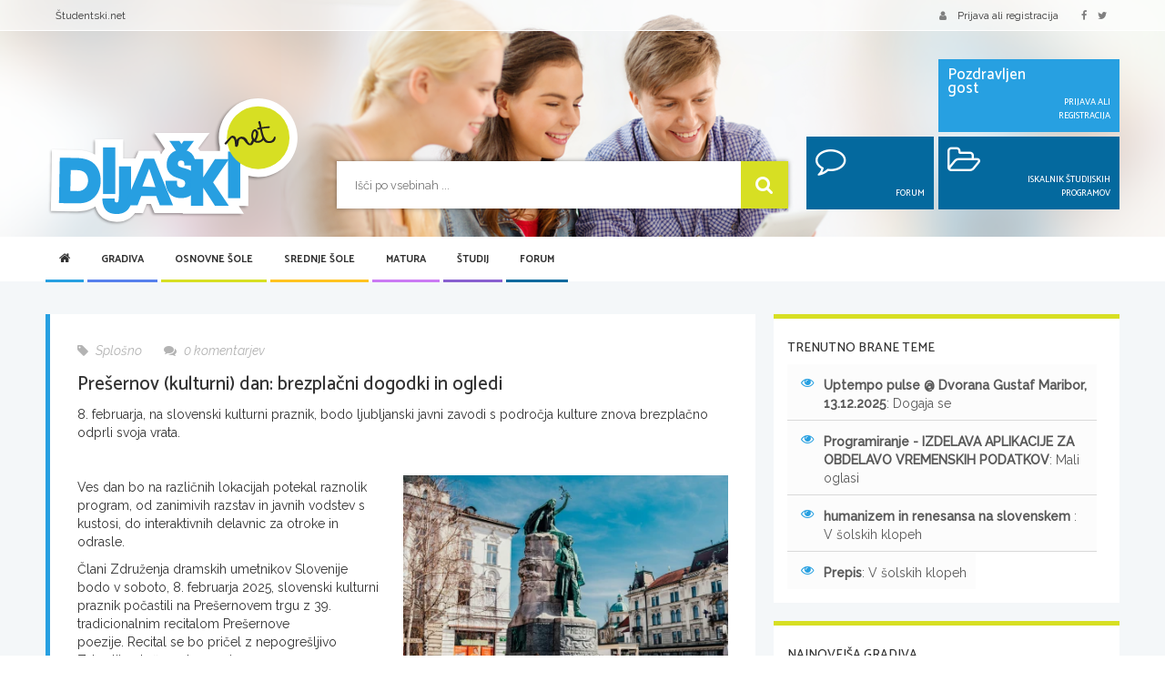

--- FILE ---
content_type: text/html; charset=UTF-8
request_url: https://dijaski.net/?fak=13&program=0&uni=1&page=9
body_size: 21377
content:
<!DOCTYPE html>
<html xml:lang="sl" lang="sl" dir="ltr" xmlns="http://www.w3.org/1999/html">
<head>
    <meta charset="utf-8">
    <meta http-equiv="X-UA-Compatible" content="IE=edge">
    <meta name="viewport" content="width=device-width, initial-scale=1.0">

    <!-- CSRF Token -->
    <meta name="csrf-token" content="hKGgzAnVeXiJsFuRkz8R7Kqtqv46g3ODuym4YAO6">
    <meta name="csrf-param" content="_token" />

    <link rel="canonical" href="https://dijaski.net">
    <link rel="shortcut icon" type="image/x-icon" href="/assets/images/dijaski-favicon.ico" />

    <title>Prvi šolski portal | Dijaški.net</title>

    <!-- Styles -->
    <link href="/assets/css/dijaski-merged.css?id=87a7d13cc5b659e93fb8" rel="stylesheet">
    

    
    <link rel="preload" href="/assets/images/webp/dijaski-slider-image-mobile.webp" as="image" media="(max-width: 480px)">
    <link rel="preload" href="/assets/images/webp/dijaski-slider-image.webp" as="image" media="(min-width: 480.1px)">

    
    <script data-ad-client="ca-pub-6958708336706478" async src="https://pagead2.googlesyndication.com/pagead/js/adsbygoogle.js"></script>
    

    <!-- additional css and scripts -->
        
</head>
<body>
    <div id="app">

        <header class="header">
    <div class="top-bar">
        <div class="container container-fluid-md">
            <div class="row">
                <div class="col-xs-3 col-sm-6">
                    <ul class="list-inline hidden-xs">
                        
                        <li><a href="https://studentski.net/">Študentski.net</a></li>
                    </ul>
                    <ul class="list-inline visible-xs">
                        <li class="nav-trigger-li">
                            <a href="#" class="nav-trigger" v-on:click.prevent="toggleMenu">
                                <div class="hamburger">
                                    <span class="hamburger__top"></span>
                                    <span class="hamburger__middle"></span>
                                    <span class="hamburger__bottom"></span>
                                </div>
                                <span>MENI</span>
                            </a>
                        </li>
                    </ul>
                </div>
                <div class="col-xs-9 col-sm-6">
                    <ul class="list-inline pull-right">
                                                    <li><a href="" data-toggle="modal" data-target="#login-modal"><span class="fa fa-user fa--margin-right-sm"></span>
                                    <span class="hidden-xs">Prijava ali registracija</span></a>
                            </li>
                                                <li class="hidden-xs">
                            <a href="https://www.facebook.com/www.dijaski.net/">
                                <span class="fa fa-facebook fa--margin-right"></span>
                            </a>
                            <a href="https://twitter.com/dijaski">
                                <span class="fa fa-twitter fa--margin-right"></span>
                            </a>
                            
                        </li>
                    </ul>
                </div>
            </div>
        </div>
    </div>
    <div class="header__main-part">
        <div class="container container-fluid-md">
            <div class="row">
                <div class="col-fixed col-sm-3 col-md-3">
                    <a href="/" title="Dijaski.net" class="header__logo"><img fetchpriority="high" src="/assets/images/dijaski-net-logo.svg" alt="Dijaški.net" title="Dijaški.net" class="header__logo__img"/></a>
                </div>
                <div class="col-fixed-rest-1 col-sm-6">
                    <form action="https://dijaski.net/search" method="get" class="header__search">
                        <input type="text" name="q" placeholder="Išči po vsebinah ...">
                        <button type="submit"><span class="fa fa-search"></span></button>
                    </form>
                </div>
                <div class="col-fixed-rest-2 col-sm-3 hidden-xs">
                    <div class="header__box-area">
                        <div class="row row-smallest-padding">
                            <div class="col-md-7 col-md-offset-5">
                                <div class="header__box header__box--light-bg">
                                                                            <div class="header__box__left">
                                            Pozdravljen<br>gost
                                        </div>
                                        <div class="header__box__right">
                                            Prijava ali registracija
                                        </div>
                                        <a href="#" class="more" data-toggle="modal" data-target="#login-modal"></a>
                                                                    </div>
                            </div>
                        </div>
                        <div class="row row-smallest-padding hidden-sm">
                            <div class="col-md-5">
                                <div class="header__box">
                                                                            <div class="header__box__left">
                                            <span class="fa fa-comment-o"></span>
                                        </div>
                                        <div class="header__box__right">
                                            Forum
                                        </div>
                                        <a href="/forum" class="more"></a>
                                                                    </div>
                            </div>
                            <div class="col-md-7">
                                <div class="header__box">
                                    <div class="header__box__left">
                                        <span class="fa fa-folder-open-o"></span>
                                    </div>
                                    <div class="header__box__right">
                                        Iskalnik študijskih programov
                                    </div>
                                    <a href="https://dijaski.net/studij/iskalnik-studijskih-programov" class="more"></a>
                                </div>
                            </div>
                        </div>
                    </div>
                </div>
            </div>
        </div>
    </div>
</header>

        <!-- primary navigation -->
<main-menu inline-template>
<section class="main-menu hidden-xs">
    <div class="container container-fluid-md">
        <div class="header__nav-holder">
            <nav class="nav nav-desktop collapse">
                <ul class="primary-nav list-unstyled">
    <li class="small-logo hidden-xs hidden-sm">
        <a href="/"><img src="/assets/images/dijaski-net-logo.svg" alt="Dijaški.net" title="Dijaški.net" class="header__logo__img"/></a>
    </li>
    <li class="home active">
        <a href="/" class="light-blue"><span class="fa fa-home hidden-xs"></span><span class="visible-xs">Domov</span></a>
    </li>

                                        <li class="active has-children">
                    <a href="#" class="darker-blue next-level" @click.prevent="activateSubmenu(1)" :class="{'open' : active_submenu == 1}">Gradiva <span class="fa fa-angle-right next-level"></span></a>
                                            <div class="submenu" :class="{'open' : active_submenu == 1}">
                            <div class="container">
                                <ul class="secondary-nav is-hidden">
                                    <li class="go-back">
                                        <a href="#" onclick="return false;"><span class="fa fa-angle-left"></span> Nazaj</a>
                                    </li>
                                                                                                                                                            <li class="has-children">
                                                <a href="#" class=" next-level btn-action-banner-menu">Gradiva <span class="fa fa-angle-right next-level"></span></a>
                                                                                                    <ul class="is-hidden">
                                                        <li class="go-back">
                                                            <a href="#" onclick="return false;"><span class="fa fa-angle-left"></span>
                                                                Nazaj</a>
                                                        </li>
                                                                                                                                                                                    <li class="">
                                                                    <a class=" btn-action-banner-menu" href="/gradiva">Zbirka gradiv</a>
                                                                </li>
                                                                                                                                                                                                                                                <li class="">
                                                                    <a class=" btn-action-banner-menu" href="/gradiva/prispevaj-svoje-gradivo">Pošlji datoteke</a>
                                                                </li>
                                                                                                                                                                                                                                                <li class="">
                                                                    <a class=" btn-action-banner-menu" href="/gradiva/seznam-donatorjev">Seznam donatorjev</a>
                                                                </li>
                                                                                                                                                                        </ul>
                                                                                            </li>
                                                                                                                                                                <li class="has-children">
                                                <a href="#" class=" next-level btn-action-banner-menu">Statistika <span class="fa fa-angle-right next-level"></span></a>
                                                                                                    <ul class="is-hidden">
                                                        <li class="go-back">
                                                            <a href="#" onclick="return false;"><span class="fa fa-angle-left"></span>
                                                                Nazaj</a>
                                                        </li>
                                                                                                                                                                                    <li class="">
                                                                    <a class=" btn-action-banner-menu" href="/gradiva/statistika-po-predmetih">Po predmetih</a>
                                                                </li>
                                                                                                                                                                                                                                                <li class="">
                                                                    <a class=" btn-action-banner-menu" href="/gradiva/najveckrat-prenesena-gradiva">Največ prenosov</a>
                                                                </li>
                                                                                                                                                                                                                                                <li class="">
                                                                    <a class=" btn-action-banner-menu" href="/gradiva/najboljse-ocenjena-gradiva">Najboljše ocene</a>
                                                                </li>
                                                                                                                                                                        </ul>
                                                                                            </li>
                                                                            
                                    
                                </ul>
                            </div>
                        </div>
                                    </li>
                                                <li class="active has-children">
                    <a href="#" class="green next-level" @click.prevent="activateSubmenu(2)" :class="{'open' : active_submenu == 2}">Osnovne šole <span class="fa fa-angle-right next-level"></span></a>
                                            <div class="submenu" :class="{'open' : active_submenu == 2}">
                            <div class="container">
                                <ul class="secondary-nav is-hidden">
                                    <li class="go-back">
                                        <a href="#" onclick="return false;"><span class="fa fa-angle-left"></span> Nazaj</a>
                                    </li>
                                                                                                                                                            <li class="has-children">
                                                <a href="#" class=" next-level">Osnovne šole <span class="fa fa-angle-right next-level"></span></a>
                                                                                                    <ul class="is-hidden">
                                                        <li class="go-back">
                                                            <a href="#" onclick="return false;"><span class="fa fa-angle-left"></span>
                                                                Nazaj</a>
                                                        </li>
                                                                                                                                                                                    <li class="">
                                                                    <a class="" href="/osnovne-sole/seznam-osnovnih-sol">Seznam osnovnih šol</a>
                                                                </li>
                                                                                                                                                                                                                                                <li class="">
                                                                    <a class="" href="/osnovne-sole/solski-koledar">Šolski koledar</a>
                                                                </li>
                                                                                                                                                                                                                                                <li class="">
                                                                    <a class="" href="/osnovne-sole/tekmovanja-za-osnovnosolce">Tekmovanja</a>
                                                                </li>
                                                                                                                                                                                                                                                <li class="">
                                                                    <a class="" href="/osnovne-sole/solski-sistem-v-sloveniji">Šolski sistem</a>
                                                                </li>
                                                                                                                                                                        </ul>
                                                                                            </li>
                                                                                                                                                                <li class="has-children">
                                                <a href="#" class="barva next-level">Nacionalno preverjanje znanja <span class="fa fa-angle-right next-level"></span></a>
                                                                                                    <ul class="is-hidden">
                                                        <li class="go-back">
                                                            <a href="#" onclick="return false;"><span class="fa fa-angle-left"></span>
                                                                Nazaj</a>
                                                        </li>
                                                                                                                                                                                    <li class="">
                                                                    <a class="" href="/osnovne-sole/nacionalno-preverjanje-znanja">O nacionalnem preverjanju znanja</a>
                                                                </li>
                                                                                                                                                                                                                                                <li class="">
                                                                    <a class="" href="/osnovne-sole/tretji-predmet-pri-npz-v-3-ocenjevalnem-obdobju">Tretji predmet pri NPZ</a>
                                                                </li>
                                                                                                                                                                                                                                                <li class="">
                                                                    <a class="" href="/osnovne-sole/koledar-npz">Koledar NPZ</a>
                                                                </li>
                                                                                                                                                                        </ul>
                                                                                            </li>
                                                                            
                                    
                                </ul>
                            </div>
                        </div>
                                    </li>
                                                <li class="active has-children">
                    <a href="#" class="orange next-level" @click.prevent="activateSubmenu(3)" :class="{'open' : active_submenu == 3}">Srednje šole <span class="fa fa-angle-right next-level"></span></a>
                                            <div class="submenu" :class="{'open' : active_submenu == 3}">
                            <div class="container">
                                <ul class="secondary-nav is-hidden">
                                    <li class="go-back">
                                        <a href="#" onclick="return false;"><span class="fa fa-angle-left"></span> Nazaj</a>
                                    </li>
                                                                                                                                                            <li class="has-children">
                                                <a href="#" class=" next-level">Srednje šole <span class="fa fa-angle-right next-level"></span></a>
                                                                                                    <ul class="is-hidden">
                                                        <li class="go-back">
                                                            <a href="#" onclick="return false;"><span class="fa fa-angle-left"></span>
                                                                Nazaj</a>
                                                        </li>
                                                                                                                                                                                    <li class="">
                                                                    <a class="" href="/srednje-sole/iskalnik-srednjesolskih-programov">Iskalnik srednješolskih programov</a>
                                                                </li>
                                                                                                                                                                                                                                                <li class="">
                                                                    <a class="" href="/srednje-sole/izracun-vpisnih-tock">Računanje vpisnih točk</a>
                                                                </li>
                                                                                                                                                                                                                                                <li class="">
                                                                    <a class="" href="/srednje-sole/srednje-sole-v-sloveniji">Seznam srednjih šol s programi</a>
                                                                </li>
                                                                                                                                                                                                                                                <li class="">
                                                                    <a class="" href="/srednje-sole/vpis-v-srednje-sole">Vpis v srednje šole</a>
                                                                </li>
                                                                                                                                                                                                                                                <li class="">
                                                                    <a class="" href="/srednje-sole/rokovniki-za-vpis-v-srednje-sole">Rokovniki za vpis v srednje šole</a>
                                                                </li>
                                                                                                                                                                                                                                                <li class="">
                                                                    <a class="" href="/srednje-sole/solski-koledar">Šolski koledar</a>
                                                                </li>
                                                                                                                                                                                                                                                <li class="">
                                                                    <a class="" href="/srednje-sole/tekmovanja-za-srednjesolce">Tekmovanja</a>
                                                                </li>
                                                                                                                                                                                                                                                <li class="">
                                                                    <a class="" href="/srednje-sole/o-stipendijah">Kako do štipendije</a>
                                                                </li>
                                                                                                                                                                        </ul>
                                                                                            </li>
                                                                                                                                                                <li class="has-children">
                                                <a href="#" class="barva next-level">Srednješolsko izobraževanje <span class="fa fa-angle-right next-level"></span></a>
                                                                                                    <ul class="is-hidden">
                                                        <li class="go-back">
                                                            <a href="#" onclick="return false;"><span class="fa fa-angle-left"></span>
                                                                Nazaj</a>
                                                        </li>
                                                                                                                                                                                    <li class="">
                                                                    <a class="" href="/srednje-sole/srednjesolsko-izobrazevanje">Srednješolsko izobraževanje</a>
                                                                </li>
                                                                                                                                                                                                                                                <li class="">
                                                                    <a class="" href="/srednje-sole/zakljucni-izpiti">Zaključni izpit</a>
                                                                </li>
                                                                                                                                                                                                                                                <li class="">
                                                                    <a class="" href="/srednje-sole/poklicni-tecaji">Poklicni tečaji</a>
                                                                </li>
                                                                                                                                                                                                                                                <li class="">
                                                                    <a class="" href="/matura/maturitetni-tecaj">Maturitetni tečaj</a>
                                                                </li>
                                                                                                                                                                        </ul>
                                                                                            </li>
                                                                                                                                                                <li class="has-children">
                                                <a href="#" class="barva next-level">Dijaški domovi <span class="fa fa-angle-right next-level"></span></a>
                                                                                                    <ul class="is-hidden">
                                                        <li class="go-back">
                                                            <a href="#" onclick="return false;"><span class="fa fa-angle-left"></span>
                                                                Nazaj</a>
                                                        </li>
                                                                                                                                                                                    <li class="">
                                                                    <a class="" href="/srednje-sole/dijaski-domovi-v-sloveniji">Seznam dijaških domov</a>
                                                                </li>
                                                                                                                                                                                                                                                <li class="">
                                                                    <a class="" href="/srednje-sole/sprejem-v-dijaski-dom">Sprejem v dijaški dom</a>
                                                                </li>
                                                                                                                                                                                                                                                <li class="">
                                                                    <a class="" href="/srednje-sole/rokovnik-za-sprejem-v-dijaski-dom">Rokovnik za sprejem v dijaški dom</a>
                                                                </li>
                                                                                                                                                                        </ul>
                                                                                            </li>
                                                                            
                                    
                                </ul>
                            </div>
                        </div>
                                    </li>
                                                <li class="active has-children">
                    <a href="#" class="light-violet next-level" @click.prevent="activateSubmenu(4)" :class="{'open' : active_submenu == 4}">Matura <span class="fa fa-angle-right next-level"></span></a>
                                            <div class="submenu" :class="{'open' : active_submenu == 4}">
                            <div class="container">
                                <ul class="secondary-nav is-hidden">
                                    <li class="go-back">
                                        <a href="#" onclick="return false;"><span class="fa fa-angle-left"></span> Nazaj</a>
                                    </li>
                                                                                                                                                            <li class="has-children">
                                                <a href="#" class=" next-level">Splošna matura <span class="fa fa-angle-right next-level"></span></a>
                                                                                                    <ul class="is-hidden">
                                                        <li class="go-back">
                                                            <a href="#" onclick="return false;"><span class="fa fa-angle-left"></span>
                                                                Nazaj</a>
                                                        </li>
                                                                                                                                                                                    <li class="">
                                                                    <a class="" href="/matura/splosna-matura">Predmeti in pole</a>
                                                                </li>
                                                                                                                                                                                                                                                <li class="">
                                                                    <a class="" href="/matura/maturitetni-koledar-splosna-matura">Maturitetni koledar</a>
                                                                </li>
                                                                                                                                                                                                                                                <li class="">
                                                                    <a class="" href="/matura/o-splosni-maturi">O splošni maturi</a>
                                                                </li>
                                                                                                                                                                                                                                                <li class="">
                                                                    <a class="" href="/matura/maturitetni-tecaj">Maturitetni tečaj</a>
                                                                </li>
                                                                                                                                                                        </ul>
                                                                                            </li>
                                                                                                                                                                <li class="has-children">
                                                <a href="#" class="dark-blue next-level">Poklicna matura <span class="fa fa-angle-right next-level"></span></a>
                                                                                                    <ul class="is-hidden">
                                                        <li class="go-back">
                                                            <a href="#" onclick="return false;"><span class="fa fa-angle-left"></span>
                                                                Nazaj</a>
                                                        </li>
                                                                                                                                                                                    <li class="">
                                                                    <a class="" href="/matura/poklicna-matura">Predmeti in pole</a>
                                                                </li>
                                                                                                                                                                                                                                                <li class="">
                                                                    <a class="" href="/matura/maturitetni-koledar-poklicna-matura">Maturitetni koledar</a>
                                                                </li>
                                                                                                                                                                                                                                                <li class="">
                                                                    <a class="" href="/matura/o-poklicni-maturi">O poklicni maturi</a>
                                                                </li>
                                                                                                                                                                                                                                                <li class="">
                                                                    <a class="" href="/matura/5-predmet-ob-poklicni-maturi">5. predmet</a>
                                                                </li>
                                                                                                                                                                        </ul>
                                                                                            </li>
                                                                                                                                                                <li class="has-children">
                                                <a href="#" class="barva next-level">Dodatne informacije <span class="fa fa-angle-right next-level"></span></a>
                                                                                                    <ul class="is-hidden">
                                                        <li class="go-back">
                                                            <a href="#" onclick="return false;"><span class="fa fa-angle-left"></span>
                                                                Nazaj</a>
                                                        </li>
                                                                                                                                                                                    <li class="">
                                                                    <a class="" href="/matura/vpogled-v-izpitne-pole-in-ugovor">Vpogled v izpitne pole in ugovor</a>
                                                                </li>
                                                                                                                                                                                                                                                <li class="">
                                                                    <a class="" href="/matura/maturitetni-izpitni-katalogi-splosna-in-poklicna-matura">Izpitni katalogi</a>
                                                                </li>
                                                                                                                                                                                                                                                                                                                                                                    <li class="">
                                                                    <a class="" href="/matura/zgodovina-mature">Zgodovina mature</a>
                                                                </li>
                                                                                                                                                                        </ul>
                                                                                            </li>
                                                                            
                                    
                                </ul>
                            </div>
                        </div>
                                    </li>
                                                <li class="active has-children">
                    <a href="#" class="violet next-level" @click.prevent="activateSubmenu(5)" :class="{'open' : active_submenu == 5}">Študij <span class="fa fa-angle-right next-level"></span></a>
                                            <div class="submenu" :class="{'open' : active_submenu == 5}">
                            <div class="container">
                                <ul class="secondary-nav is-hidden">
                                    <li class="go-back">
                                        <a href="#" onclick="return false;"><span class="fa fa-angle-left"></span> Nazaj</a>
                                    </li>
                                                                                                                                                            <li class="has-children">
                                                <a href="#" class=" next-level">Študij <span class="fa fa-angle-right next-level"></span></a>
                                                                                                    <ul class="is-hidden">
                                                        <li class="go-back">
                                                            <a href="#" onclick="return false;"><span class="fa fa-angle-left"></span>
                                                                Nazaj</a>
                                                        </li>
                                                                                                                                                                                    <li class="">
                                                                    <a class="" href="/studij/iskalnik-studijskih-programov">Iskalnik študijskih programov</a>
                                                                </li>
                                                                                                                                                                                                                                                <li class="">
                                                                    <a class="" href="/studij/izracun-vpisnih-tock">Računanje vpisnih točk</a>
                                                                </li>
                                                                                                                                                                                                                                                <li class="">
                                                                    <a class="" href="/studij/razpisi-za-vpis-v-visokosolske-in-visjesolske-studijske-programe">Razpisi za vpis</a>
                                                                </li>
                                                                                                                                                                                                                                                <li class="">
                                                                    <a class="" href="/studij/o-stipendijah">Kako do štipendije?</a>
                                                                </li>
                                                                                                                                                                                                                                                <li class="">
                                                                    <a class="" href="/studij/solski-sistem-v-sloveniji">Šolski sistem</a>
                                                                </li>
                                                                                                                                                                        </ul>
                                                                                            </li>
                                                                                                                                                                <li class="has-children">
                                                <a href="#" class=" next-level">Visokošolsko izobraževanje <span class="fa fa-angle-right next-level"></span></a>
                                                                                                    <ul class="is-hidden">
                                                        <li class="go-back">
                                                            <a href="#" onclick="return false;"><span class="fa fa-angle-left"></span>
                                                                Nazaj</a>
                                                        </li>
                                                                                                                                                                                    <li class="">
                                                                    <a class="" href="/studij/fakultete-in-visoke-sole">Seznam visokih šol in fakultet</a>
                                                                </li>
                                                                                                                                                                                                                                                <li class="">
                                                                    <a class="" href="/studij/visokosolski-studij">Študijski programi in omejitve vpisa</a>
                                                                </li>
                                                                                                                                                                                                                                                                                                                                                                    <li class="">
                                                                    <a class="" href="/studij/bolonjski-studij">Bolonjski sistem</a>
                                                                </li>
                                                                                                                                                                                                                                                <li class="">
                                                                    <a class="" href="/studij/vpisni-postopek-na-fakulteto">Vpisni postopek</a>
                                                                </li>
                                                                                                                                                                                                                                                <li class="">
                                                                    <a class="" href="/studij/rokovnik-za-vpis-na-fakultete-in-visoke-sole">Vpisni rokovnik</a>
                                                                </li>
                                                                                                                                                                        </ul>
                                                                                            </li>
                                                                                                                                                                <li class="has-children">
                                                <a href="#" class=" next-level">Višješolsko izobraževanje <span class="fa fa-angle-right next-level"></span></a>
                                                                                                    <ul class="is-hidden">
                                                        <li class="go-back">
                                                            <a href="#" onclick="return false;"><span class="fa fa-angle-left"></span>
                                                                Nazaj</a>
                                                        </li>
                                                                                                                                                                                    <li class="">
                                                                    <a class="" href="/studij/visje-sole-v-sloveniji">Seznam višjih šol</a>
                                                                </li>
                                                                                                                                                                                                                                                <li class="">
                                                                    <a class="" href="/studij/visje-sole">Študijski programi in vpisni podatki</a>
                                                                </li>
                                                                                                                                                                                                                                                <li class="">
                                                                    <a class="" href="/studij/vpis-v-visje-sole">Vpis v višje šole</a>
                                                                </li>
                                                                                                                                                                                                                                                                                                                                                                    <li class="">
                                                                    <a class="" href="/studij/rokovnik-za-vpis-v-visje-sole">Vpisni rokovnik</a>
                                                                </li>
                                                                                                                                                                        </ul>
                                                                                            </li>
                                                                            
                                    
                                </ul>
                            </div>
                        </div>
                                    </li>
                                                                    <li class="active ">
                    <a href="/forum" class="dark-blue" >Forum </a>
                                    </li>
                        </ul>
            </nav>
        </div>
    </div>
</section>
</main-menu>
<!-- end of primary navigation -->


        <section class="content">
            <div class="container container-fluid-md">

                <promotion token="7970b601141439971f06b8667c6ae64f"
                   :zone-id="55"
                                          :min-win-width="1220"
                                                                                :skip-observer="true"
                                      class=""
                   
                   preview-selection=""
        ></promotion>

    
                <promotion token="7970b601141439971f06b8667c6ae64f"
                   :zone-id="52"
                                          :min-win-width="1020"
                                                                            class="ad-billboard border-light-blue border-blue border-template"
                   
                   preview-selection=""
        ></promotion>

    

                <promotion token="7970b601141439971f06b8667c6ae64f"
                   :zone-id="57"
                                                             :max-win-width="600"
                                                         class="ad-mobile-300"
                   
                   preview-selection=""
        ></promotion>

    
                
                
<!-- Big banner -->




<div class="row">
    <div class="col-md-8">

        
            <div class="box box--border-left box--news-headings mbg mb-sm-16  border-light-blue">
                <div class="box__above-title">
                    <ul class="list-inline">
                        <li><a href="#"><span class="fa fa-tag"></span> Splošno</a></li>
                        <li><a href="/novice/presernov-kulturni-dan-brezplacni-dogodki-in-ogledi#comments"><span class="fa fa-comments"></span> 0 komentarjev</a></li>
                                            </ul>
                </div>
                <h1 class="mt16"><a href="/novice/presernov-kulturni-dan-brezplacni-dogodki-in-ogledi" title="Prešernov (kulturni) dan: brezplačni dogodki in ogledi">Prešernov (kulturni) dan: brezplačni dogodki in ogledi</a></h1>

                                    <div class="html-content">
                        <!DOCTYPE html PUBLIC "-//W3C//DTD HTML 4.0 Transitional//EN" "http://www.w3.org/TR/REC-html40/loose.dtd">
<html><body><p>8. februarja, na slovenski kulturni praznik, bodo ljubljanski javni zavodi s podro&#269;ja kulture znova brezpla&#269;no odprli svoja vrata.</p></body></html>

                    </div>
                
                <div class="html-content">
                    <!DOCTYPE html PUBLIC "-//W3C//DTD HTML 4.0 Transitional//EN" "http://www.w3.org/TR/REC-html40/loose.dtd">
<html><body><p style="text-align:start"><br>
<picture><source type="image/webp" srcset="https://dijaski.net/storage/resources/novice/2025/2025_02/2025-2-7_pre%C5%A1ernov%20dan.jpg?p=xs 200w, https://dijaski.net/storage/resources/novice/2025/2025_02/2025-2-7_pre%C5%A1ernov%20dan.jpg?p=sm 400w, https://dijaski.net/storage/resources/novice/2025/2025_02/2025-2-7_pre%C5%A1ernov%20dan.jpg?p=md 800w, https://dijaski.net/storage/resources/novice/2025/2025_02/2025-2-7_pre%C5%A1ernov%20dan.jpg?p=lg 1200w, https://dijaski.net/storage/resources/novice/2025/2025_02/2025-2-7_pre%C5%A1ernov%20dan.jpg?p=xl 2400w" sizes="(min-width: 1321px) 17vw, (min-width: 976px) 30vw, (min-width: 501px) 41vw, (min-width: 401px) 80vw, 100vw"></source><img alt="" class="align-right" height="941" src="https://dijaski.net/storage/resources/novice/2025/2025_02/2025-2-7_pre%C5%A1ernov%20dan.jpg" width="1200"></picture></p>

<p style="text-align:start">Ves dan bo na razli&#269;nih lokacijah potekal raznolik program, od zanimivih razstav in javnih vodstev s kustosi, do interaktivnih delavnic za otroke in odrasle.</p>

<p style="text-align:start">&#268;lani Zdru&#382;enja dramskih umetnikov Slovenije bodo v soboto, 8. februarja 2025, slovenski kulturni praznik po&#269;astili na Pre&scaron;ernovem trgu z 39. tradicionalnim recitalom Pre&scaron;ernove poezije.&nbsp;Recital se bo pri&#269;el z nepogre&scaron;ljivo Zdravljico to&#269;no ob 12. uri.&nbsp;</p>

<h2 style="text-align:start">Dogodki v Ljubljani</h2>

<p style="text-align:start">V Ljubljani se lahko odpravite v muzeje, na ustvarjalne delavnice, v kino, v knji&#382;nico, na Ljubljanski grad, &hellip;</p>

<p style="text-align:start">Ve&#269; informacij o dogodkih najdete na&nbsp;<a href="https://www.ljubljana.si/sl/aktualno/preserno-v-ljubljani/" style="color:#96607d; text-decoration:underline" target="_blank">tej povezavi</a>.</p>

<h2 style="text-align:start">Dogodki v Mariboru</h2>

<p style="text-align:start">V Mariboru pa se lahko udele&#382;ite &scaron;tevilnih predstav in vodenih razstav, si ogledate sinagogo, galerije ali pa ene od proslav v okolici.</p>

<p style="text-align:start">Ve&#269; informacij o izbranih dogodkih najdete na&nbsp;<a href="https://maribor24.si/lokalno/se-ne-veste-kam-za-presernov-dan-tukaj-je-16-brezplacnih-dogodkov-ki-jih-ne-smete-zamuditi/" style="color:#96607d; text-decoration:underline" target="_blank">tej povezavi.</a></p>

<p style="text-align:start"><strong><em>Vesel dan kulture!</em></strong></p></body></html>

                </div>
            </div>

            
            
        
            <div class="box box--border-left box--news-headings mbg mb-sm-16  border-violet">
                <div class="box__above-title">
                    <ul class="list-inline">
                        <li><a href="#"><span class="fa fa-tag"></span> Študij</a></li>
                        <li><a href="/novice/modra-odlocitev-za-zeleno-prihodnost#comments"><span class="fa fa-comments"></span> 0 komentarjev</a></li>
                                                    <li><a href="#"><span class="fa fa-file"></span> sponzorirana objava</a></li>
                                            </ul>
                </div>
                <h1 class="mt16"><a href="/novice/modra-odlocitev-za-zeleno-prihodnost" title="Modra odločitev za zeleno prihodnost">Modra odločitev za zeleno prihodnost</a></h1>

                                    <div class="html-content">
                        <!DOCTYPE html PUBLIC "-//W3C//DTD HTML 4.0 Transitional//EN" "http://www.w3.org/TR/REC-html40/loose.dtd">
<html><body><p>Onesna&#382;evanje okolja in prepre&#269;evanje le-tega, spremljanje (monitoring) kakovosti razli&#269;nih delov okolja, trajnostnostno poro&#269;anje, ki ga predpisuje nova zakonodaja, odpravljanje negativnih posledic dejavnosti ljudi, ravnanje z odpadki, razvoj okolju prijaznih izdelkov, podnebne spremembe in njihove posledice, trajnostna raba naravnih virov, upravljanje s populacijami prosto&#382;ive&#269;ih &#382;ivali itd. so zgolj nekatera podro&#269;ja, ki sodijo v &scaron;irok kontekst varstva okolja in narave. Zelo pomembno je, da odzivi dru&#382;be na &scaron;tevilne okoljske izzive temeljijo na znanju in strokovnih dognanjih. Zato potrebujemo ustrezno usposobljene strokovnjake.</p></body></html>

                    </div>
                
                <div class="html-content">
                    <!DOCTYPE html PUBLIC "-//W3C//DTD HTML 4.0 Transitional//EN" "http://www.w3.org/TR/REC-html40/loose.dtd">
<html><body><p style="text-align:justify"><a href="https://fvo.si/zakaj-studirati-pri-nas/" target="_blank"><strong><picture><source type="image/webp" srcset="https://dijaski.net/storage/resources/novice/2025/FVO-pr-feb-2025/300x480%20OKOLJE%20VARUJEMO%20Z%20ZNANJEM!.jpg?p=xs 200w, https://dijaski.net/storage/resources/novice/2025/FVO-pr-feb-2025/300x480%20OKOLJE%20VARUJEMO%20Z%20ZNANJEM!.jpg?p=sm 400w, https://dijaski.net/storage/resources/novice/2025/FVO-pr-feb-2025/300x480%20OKOLJE%20VARUJEMO%20Z%20ZNANJEM!.jpg?p=md 800w, https://dijaski.net/storage/resources/novice/2025/FVO-pr-feb-2025/300x480%20OKOLJE%20VARUJEMO%20Z%20ZNANJEM!.jpg?p=lg 1200w, https://dijaski.net/storage/resources/novice/2025/FVO-pr-feb-2025/300x480%20OKOLJE%20VARUJEMO%20Z%20ZNANJEM!.jpg?p=xl 2400w" sizes="(min-width: 1321px) 17vw, (min-width: 976px) 30vw, (min-width: 501px) 41vw, (min-width: 401px) 80vw, 100vw"></source><img alt="" class="align-right" height="480" src="https://dijaski.net/storage/resources/novice/2025/FVO-pr-feb-2025/300x480%20OKOLJE%20VARUJEMO%20Z%20ZNANJEM!.jpg" width="300" loading="lazy"></picture>Fakulteta za varstvo okolja (FVO)</strong></a> v Velenju z dr&#382;avno koncesijo izvaja &scaron;tudijska programa Varstvo okolja in ekotehnologije na dodiplomski (visoko&scaron;olski strokovni) in magistrski stopnji.</p>

<p style="text-align:justify">Prednosti FVO so, poleg uveljavljenih predavateljev, odli&#269;no opremljeni prostori z laboratorijem, ra&#269;unalni&scaron;ko u&#269;ilnico in knji&#382;nico. &Scaron;tudij je prakti&#269;no naravnan in je zelo zanimiv, saj ga izvajajo visoko&scaron;olski u&#269;itelji z izku&scaron;njami iz prakse, ki prihajajo iz vseh pomembnej&scaron;ih in&scaron;titucij na&scaron;ega podro&#269;ja, pa tudi iz podjetij oz. gospodarstva. Dobra povezanost z gospodarskimi dru&#382;bami in drugimi in&scaron;titucijami v na&scaron;em okolju se izkazuje tudi pri izvedbi prakti&#269;nih usposabljanj &scaron;tudentov, sodelovanju na projektih ter posledi&#269;no pri zaposlovanju diplomantov.</p>

<p style="text-align:justify">Uspe&scaron;ni smo tudi na podro&#269;ju znanstveno-raziskovalnega in strokovnega dela. Trenutno izvajamo ve&#269; kot 20 mednarodnih in doma&#269;ih projektov, s katerimi pridobivamo nova znanja in usmeritve tudi za kon&#269;ne uporabnike, izsledke pa pogosto objavljamo v znanstvenih &#269;lankih v vodilnih znanstvenih revijah ter prispevkih na konferencah. Na&scaron;i &scaron;tudenti so lahko vklju&#269;eni v delo na projektih, s &#269;imer pridobivajo zelo pomembne izku&scaron;nje in krepijo svoje znanje.</p>

<p style="text-align:justify">V letu 2025 bomo organizatorji velike mednarodne konference o upravljanju vreten&#269;arjev, s katero bomo v Slovenijo pritegnili ve&#269; kot 150 strokovnjakov za re&scaron;evanje konfliktov med ljudmi in prosto&#382;ive&#269;imi &#382;ivalmi. S tem bomo prispevali k re&scaron;evanju vedno bolj pere&#269;e in dru&#382;beno odmevne problematike, pa tudi k ve&#269;ji prepoznavnosti FVO, Slovenije in doma&#269;ega znanja.</p>

<p style="text-align:justify">Skrb za okolje je nujna! Skrb za okolje je poklic!</p>

<p style="text-align:justify">Vpi&scaron;i se na <a href="https://fvo.si/zakaj-studirati-pri-nas/" target="_blank">Fakulteto za varstvo okolja</a> in z znanjem prispevaj k bolj trajnostni, zdravi in uravnote&#382;eni prihodnosti.</p>

<p>Prednosti in prilo&#382;nosti, ki jih nudi redni ali izredni &scaron;tudij Varstva okolja in ekotehnologije bomo podrobneje predstavili na <strong>informativnih dnevih</strong>:</p>

<p>- v petek, <strong>14. 2. 2025</strong>, <strong>ob 10.</strong> in <strong>15. uri</strong>,</p>

<p>- v soboto, <strong>15. 2. 2024</strong>, <strong>ob 10. uri</strong>.</p>

<div style="background:#eeeeee; border:1px solid #cccccc; padding:5px 10px">
<h2 style="text-align:center"><a href="https://fvo.si/zakaj-studirati-pri-nas/" target="_blank">VABLJENI K VPISU</a></h2>

<p style="text-align:center"><strong>dodiplomski &scaron;tudijski program</strong><br>
Varstvo okolja in ekotehnologije</p>

<p style="text-align:center"><br>
prvi prijavni rok: <strong>od 18. februarja &ndash; 18. marca 2025</strong><br>
Vpis poteka preko portala eV&scaron; (<a href="http://portal.evs.gov.si/prijava" target="_blank">http://portal.evs.gov.si/prijava</a>)</p>

<p style="text-align:center"><strong>OKOLJE VARUJEMO Z ZNANJEM</strong></p>
</div>

<p>&nbsp;</p>

<p><em>Naro&#269;nik objave: Fakulteta za varstvo okolja</em></p></body></html>

                </div>
            </div>

            
            
        
            <div class="box box--border-left box--news-headings mbg mb-sm-16  border-light-blue">
                <div class="box__above-title">
                    <ul class="list-inline">
                        <li><a href="#"><span class="fa fa-tag"></span> Splošno</a></li>
                        <li><a href="/novice/prepoznavanje-in-preprecevanje-nasilja-v-solah#comments"><span class="fa fa-comments"></span> 0 komentarjev</a></li>
                                            </ul>
                </div>
                <h1 class="mt16"><a href="/novice/prepoznavanje-in-preprecevanje-nasilja-v-solah" title="Prepoznavanje in preprečevanje nasilja v šolah">Prepoznavanje in preprečevanje nasilja v šolah</a></h1>

                                    <div class="html-content">
                        <!DOCTYPE html PUBLIC "-//W3C//DTD HTML 4.0 Transitional//EN" "http://www.w3.org/TR/REC-html40/loose.dtd">
<html><body><p>Medvrstni&scaron;ko nasilje lahko prizadene vsakogar, zato je klju&#269;nega pomena, da ga prepoznamo, prepre&#269;ujemo in o njem spregovorimo ter tako prispevamo k varnemu in spo&scaron;tljivemu &scaron;olskemu okolju.</p></body></html>

                    </div>
                
                <div class="html-content">
                    <!DOCTYPE html PUBLIC "-//W3C//DTD HTML 4.0 Transitional//EN" "http://www.w3.org/TR/REC-html40/loose.dtd">
<html><body><p style="text-align:start"><picture><source type="image/webp" srcset="https://dijaski.net/storage/resources/novice/2025/2025_01/2025-01-31_nasilje%20v%20%C5%A1olah.jpg?p=xs 200w, https://dijaski.net/storage/resources/novice/2025/2025_01/2025-01-31_nasilje%20v%20%C5%A1olah.jpg?p=sm 400w, https://dijaski.net/storage/resources/novice/2025/2025_01/2025-01-31_nasilje%20v%20%C5%A1olah.jpg?p=md 800w, https://dijaski.net/storage/resources/novice/2025/2025_01/2025-01-31_nasilje%20v%20%C5%A1olah.jpg?p=lg 1200w, https://dijaski.net/storage/resources/novice/2025/2025_01/2025-01-31_nasilje%20v%20%C5%A1olah.jpg?p=xl 2400w" sizes="(min-width: 1321px) 17vw, (min-width: 976px) 30vw, (min-width: 501px) 41vw, (min-width: 401px) 80vw, 100vw"></source><img alt="nasilje v &scaron;olah" class="align-right" height="800" src="https://dijaski.net/storage/resources/novice/2025/2025_01/2025-01-31_nasilje%20v%20%C5%A1olah.jpg" width="1200" loading="lazy"></picture></p>

<p style="text-align:start">Medvrstni&scaron;ko nasilje ni samo fizi&#269;no nasilje, kot so prerivanje, udarci ali namerno spotikanje. Sem spadajo tudi psihi&#269;no nasilje (&#382;aljivke, izklju&#269;evanje iz dru&#382;be), spolno nadlegovanje, kraja ali uni&#269;evanje lastnine ter spletno nasilje.&nbsp;</p>

<p style="text-align:start">&#268;eprav je pogosto ponavljajo&#269;e in namerno, lahko &#382;e en sam dogodek pusti resne posledice.&nbsp;&nbsp;</p>

<h2 style="text-align:start">&Scaron;ole sodelujejo pri prepre&#269;evanju nasilja</h2>

<p style="text-align:start">&Scaron;ole si prizadevajo ustvariti varno in spodbudno okolje, kjer se vsak po&#269;uti sprejetega. Pomembno je, da u&#269;enci in u&#269;itelji sodelujejo pri prepoznavanju in prepre&#269;evanju nasilja. &Scaron;olski svetovalci, u&#269;itelji in drugi strokovni delavci pomagajo pri re&scaron;evanju konfliktov in zagotavljanju podpore &#382;rtvam nasilja.&nbsp;&nbsp;</p>

<h2 style="text-align:start">Sem &#382;rtev nasilja. Kaj naj storim?&nbsp;</h2>

<p style="text-align:start">&#268;e do&#382;ivi&scaron; ali opazi&scaron; nasilje, je pomembno, da ukrepa&scaron;. &Scaron;ole imajo vzpostavljene protokole za re&scaron;evanje tovrstnih situacij, kar vklju&#269;uje zaupne pogovore, obve&scaron;&#269;anje star&scaron;ev in po potrebi tudi vklju&#269;itev strokovnjakov.&nbsp;</p>

<p style="text-align:start"><strong><em>Pomembno je, da o nasilju spregovori&scaron; &ndash; s tem lahko pomaga&scaron; sebi ali nekomu drugemu.&nbsp;&nbsp;</em></strong></p>

<h2 style="text-align:start">Nasvet: tudi ti lahko pomaga&scaron;!&nbsp;</h2>

<p style="text-align:start">Bodi pozoren na svoje so&scaron;olce. &#268;e opazi&scaron;, da se kdo umika ali je pogosto tar&#269;a posmeha, mu ponudi podporo ali o tem obvesti u&#269;itelja. V&#269;asih &#382;e majhna gesta prijaznosti lahko prepre&#269;i nadaljnje nasilje in nekomu polep&scaron;a dan.</p>

<p style="text-align:start">Ve&#269; infromacij lahko poi&scaron;&#269;e&scaron; na tej&nbsp;<a href="https://www.gov.si/teme/prepoznavanje-in-preprecevanje-medvrstniskega-nasilja-v-solah/" style="color:#96607d; text-decoration:underline" target="_blank">spletni strani.</a></p></body></html>

                </div>
            </div>

            
            
        
            <div class="box box--border-left box--news-headings mbg mb-sm-16  border-orange">
                <div class="box__above-title">
                    <ul class="list-inline">
                        <li><a href="#"><span class="fa fa-tag"></span> Srednje šole</a></li>
                        <li><a href="/novice/razpis-za-vpis-v-srednje-sole-2025-2026#comments"><span class="fa fa-comments"></span> 0 komentarjev</a></li>
                                            </ul>
                </div>
                <h1 class="mt16"><a href="/novice/razpis-za-vpis-v-srednje-sole-2025-2026" title="Razpis za vpis v srednje šole 2025/2026">Razpis za vpis v srednje šole 2025/2026</a></h1>

                                    <div class="html-content">
                        <!DOCTYPE html PUBLIC "-//W3C//DTD HTML 4.0 Transitional//EN" "http://www.w3.org/TR/REC-html40/loose.dtd">
<html><body><p>Objavljen je Razpis za vpis novincev v srednje &scaron;ole in dija&scaron;ke domove za &scaron;olsko leto 2025/2026.</p></body></html>

                    </div>
                
                <div class="html-content">
                    <!DOCTYPE html PUBLIC "-//W3C//DTD HTML 4.0 Transitional//EN" "http://www.w3.org/TR/REC-html40/loose.dtd">
<html><body><p style="text-align:start"><picture><source type="image/webp" srcset="https://dijaski.net/storage/resources/novice/2025/2025_01/2025-01-27_razpis.png?p=xs 200w, https://dijaski.net/storage/resources/novice/2025/2025_01/2025-01-27_razpis.png?p=sm 400w, https://dijaski.net/storage/resources/novice/2025/2025_01/2025-01-27_razpis.png?p=md 800w, https://dijaski.net/storage/resources/novice/2025/2025_01/2025-01-27_razpis.png?p=lg 1200w, https://dijaski.net/storage/resources/novice/2025/2025_01/2025-01-27_razpis.png?p=xl 2400w" sizes="(min-width: 1321px) 17vw, (min-width: 976px) 30vw, (min-width: 501px) 41vw, (min-width: 401px) 80vw, 100vw"></source><img alt="" class="align-right" height="552" src="https://dijaski.net/storage/resources/novice/2025/2025_01/2025-01-27_razpis.png" width="1200" loading="lazy"></picture></p>

<p style="text-align:start">Osnovno &scaron;olo v leto&scaron;njem &scaron;olskem letu zaklju&#269;uje&nbsp;21.986 u&#269;enk in u&#269;encev&nbsp;(lani 21.305), ki bodo lahko kandidirali na skupno&nbsp;26.008 vpisnih mest&nbsp;na srednjih &scaron;olah. Razpisanih je torej 4.022 vpisnih mest ve&#269;, kot je u&#269;enk in u&#269;encev, ki letos zaklju&#269;ujejo osnovno &scaron;olo.</p>

<h2 style="text-align:start">26.008 razpisanih mest</h2>

<p style="text-align:start">Od skupno 26.008 razpisanih mest je v programih ni&#382;jega poklicnega izobra&#382;evanja (NPI) razpisanih 860 mest (lani 844 mest), v programih srednjega poklicnega izobra&#382;evanja (SPI) 6.852 mest (lani 6.954), v programih srednjega strokovnega izobra&#382;evanja (SSI) 10.568 mest (lani 10.540), v programih splo&scaron;nih gimnazij (GIM) (Gimnazija, Klasi&#269;na gimnazija in Gimnazija s &scaron;portnim oddelkom) 5.966 mest (lani enako), od tega v zasebnih &scaron;olah 420 (lani 476). V programih strokovnih gimnazij, kamor sodijo Tehni&scaron;ka gimnazija, Umetni&scaron;ka gimnazija in Ekonomska gimnazija, je razpisanih 1.762 mest (lani enako). Skupaj je v programih splo&scaron;nih in strokovnih gimnazij razpisanih 7.728 mest (lani enako).</p>

<h2 style="text-align:start">Novosti v leto&scaron;njem razpisu</h2>

<p style="text-align:start">V &scaron;olskem letu 2025/2026 se bodo pri&#269;eli izvajati&nbsp;&scaron;tevilni novi programi. Ena od pomembnej&scaron;ih novosti je tudi ta, da z vpisom v &scaron;olsko leto 2025/2026&nbsp;uvajajo mo&#382;nost elektronske oddaje prijavnice.</p>

<h2 style="text-align:start">Informativni dnevi &#382;e &#269;ez dobrih 14 dni</h2>

<p style="text-align:start">Informativni dnevi so v skladu s &scaron;olskim koledarjem predvideni za:&nbsp;</p>

<ul>
	<li style="text-align:start">petek, 14. februarja 2025, ob 9. in 15. uri, ter</li>
	<li style="text-align:start">soboto, 15. februarja 2025, ob 9. uri.</li>
</ul>

<p style="text-align:start">U&#269;enci, ki letos kon&#269;ujete&nbsp;osnovno&scaron;olsko obveznost, boste&nbsp;namesto pouka imeli mo&#382;nost sodelovanja na informativnih dnevih, v okviru katerih si boste pridobili informacije o vpisu.&nbsp;</p>

<p style="text-align:start">Ve&#269; informacij in celoten razpis najdete na&nbsp;<a href="https://www.gov.si/novice/2025-01-20-razpis-za-vpis-novincev-v-srednje-sole-in-dijaske-domove-za-solsko-leto-20252026/" style="color:#96607d; text-decoration:underline" target="_blank">uradni spletni strani.</a></p></body></html>

                </div>
            </div>

            
            
        
            <div class="box box--border-left box--news-headings mbg mb-sm-16  border-violet">
                <div class="box__above-title">
                    <ul class="list-inline">
                        <li><a href="#"><span class="fa fa-tag"></span> Študij</a></li>
                        <li><a href="/novice/studij-ki-odpira-nova-obzorja#comments"><span class="fa fa-comments"></span> 0 komentarjev</a></li>
                                                    <li><a href="#"><span class="fa fa-file"></span> sponzorirana objava</a></li>
                                            </ul>
                </div>
                <h1 class="mt16"><a href="/novice/studij-ki-odpira-nova-obzorja" title="Študij, ki odpira nova obzorja">Študij, ki odpira nova obzorja</a></h1>

                                    <div class="html-content">
                        <!DOCTYPE html PUBLIC "-//W3C//DTD HTML 4.0 Transitional//EN" "http://www.w3.org/TR/REC-html40/loose.dtd">
<html><body><p>Se spra&scaron;uje&scaron;, kam se vpisati, kaj &scaron;tudirati in kako oblikovati svojo prihodnost? Pomembno je izbrati &scaron;tudij, ki ti ne bo prinesel samo diplome, ampak tudi nova znanja, izku&scaron;nje, predvsem pa bo poskrbel za osebnostno rast!</p></body></html>

                    </div>
                
                <div class="html-content">
                    <!DOCTYPE html PUBLIC "-//W3C//DTD HTML 4.0 Transitional//EN" "http://www.w3.org/TR/REC-html40/loose.dtd">
<html><body><p style="text-align:justify">Izbira &scaron;tudija je ena najpomembnej&scaron;ih odlo&#269;itev v &#382;ivljenju &ndash; zato je pomembno, da si zanjo vzamemo &#269;as. Ko izberemo smer, ki nas navdihuje in se ujema z na&scaron;imi talenti, si ustvarimo mo&#269;ne temelje za prihodnost, ki nas bo izpolnjevala. La&#382;je je &scaron;tudirati in kasneje delovati na podro&#269;ju, ki te resni&#269;no pritegne in motivira. V zadnjih letih vse ve&#269; pozornosti dobivajo poklici, povezani z delom z ljudmi in medosebnimi odnosi. Poseben &#269;ar pa imajo &scaron;tudiji, ki poleg strokovnega znanja omogo&#269;ajo tudi globlje razumevanje &#269;loveka &ndash; njegovih vrednot, duhovnosti in vpra&scaron;anj o smislu &#382;ivljenja. Tako medosebni odnosi kot tudi razmi&scaron;ljanje o sebi in svetu prina&scaron;ajo dodano vrednost, saj izbolj&scaron;ujejo kakovost &#382;ivljenja in postajajo vse bolj pomembni tudi v poklicnem svetu. &#268;e torej i&scaron;&#269;e&scaron; &scaron;tudij, ki presega obi&#269;ajno izobra&#382;evanje in te nau&#269;i razmi&scaron;ljati s srcem in razumom, so to programi, ki ti lahko pomagajo oblikovati resni&#269;no navdihujo&#269;o pot.</p>

<p style="text-align:justify">&Scaron;tudij na <strong>Teolo&scaron;ki fakulteti</strong> ne ponuja zgolj znanja, ampak celostno izku&scaron;njo osebnostne rasti in bolj&scaron;e razumevanje medosebnih odnosov, &#269;emur prikimava tudi raper in <strong>diplomirani teolog Rok Terkaj</strong>: &raquo;<em>&scaron;tudij na Teolo&scaron;ki fakulteti mi je raz&scaron;iril obzorja in mi pomagal postati bolj&scaron;i &#269;lovek, </em><em>kar pa je, za moje pojme, neprecenljiva vrednost. Na to obdobje me ve&#382;ejo zares lepi spomini, saj smo bili dobra, mo&#269;na in skupinska generacija polna odprtih src in glav. &#268;eprav se nikoli nisem zaposlil kot teolog, mi je &scaron;tudij dal ve&#269;, kot se pri&#269;akoval.&laquo;</em></p>

<figure class="img-caption"><a href="https://www.teof.uni-lj.si/studij/dodiplomski-studij-1-stopnja?utm_source=dijaski&amp;utm_medium=dodiplomski&amp;utm_campaign=vpis_2025" target="_blank"><picture><source type="image/webp" srcset="https://dijaski.net/storage/resources/novice/2025/TEOF-UL-pr-feb-2025/Rok%20Trkaj%20-%20TEOF%20UL.jpg?p=xs 200w, https://dijaski.net/storage/resources/novice/2025/TEOF-UL-pr-feb-2025/Rok%20Trkaj%20-%20TEOF%20UL.jpg?p=sm 400w, https://dijaski.net/storage/resources/novice/2025/TEOF-UL-pr-feb-2025/Rok%20Trkaj%20-%20TEOF%20UL.jpg?p=md 800w, https://dijaski.net/storage/resources/novice/2025/TEOF-UL-pr-feb-2025/Rok%20Trkaj%20-%20TEOF%20UL.jpg?p=lg 1200w, https://dijaski.net/storage/resources/novice/2025/TEOF-UL-pr-feb-2025/Rok%20Trkaj%20-%20TEOF%20UL.jpg?p=xl 2400w" sizes="(min-width: 1600px) 30vw, (min-width: 981px) 50vw, (min-width: 501px) 81vw, (min-width: 401px) 80vw, 100vw"></source><img alt="" height="801" src="https://dijaski.net/storage/resources/novice/2025/TEOF-UL-pr-feb-2025/Rok%20Trkaj%20-%20TEOF%20UL.jpg" width="1200" loading="lazy"></picture></a>

<figcaption><em>FOTO: Rok Terkaj, osebni arhiv</em></figcaption>
</figure>

<p style="text-align:justify"><strong>Kaj torej &scaron;tudirati na 1. stopnji Teolo&scaron;ke fakultet UL?</strong></p>

<ul>
	<li style="text-align:justify"><a href="https://www.teof.uni-lj.si/studij/studijski-programi/univerzitetni-studijski-program-prve-stopnje-clovek-in-medosebni-odnosi?utm_source=dijaski&amp;utm_medium=kajcmo&amp;utm_campaign=vpis_2025" style="color:#0563c1; text-decoration:underline" target="_blank"><strong>Univerzitetni &scaron;tudijski program &#268;lovek in medosebni odnosi (&#268;MO)</strong></a></li>
</ul>

<p style="text-align:justify">V sklopu univerzitetnega &scaron;tudijskega programa <strong>&#268;lovek in medosebni odnosi</strong> se izvajata dve smeri, in sicer <strong>Zakonska in dru&#382;inska terapija ter svetovanje</strong>&nbsp;in&nbsp;<strong>Teolo&scaron;ke in religijske &scaron;tudije.</strong></p>

<p style="text-align:justify">Na &scaron;tudijski smeri <strong>Zakonska in dru&#382;inska terapija ter svetovanje</strong> pridobi&scaron; znanje in ve&scaron;&#269;ine za pomo&#269; posameznikom, parom in dru&#382;inam, prav tako se nau&#269;i&scaron; kako s pogovorom, empatijo in razumevanjem pomagati ljudem do dobrih, sre&#269;nih in harmoni&#269;nih odnosov. Pri &scaron;tudiju sodelujejo <strong>visoko&scaron;olski u&#269;itelji UL Medicinske fakultete. </strong></p>

<p style="text-align:justify">Na &scaron;tudijski smeri <strong>Teolo&scaron;ki in religijski &scaron;tudiji</strong> pa dobi&scaron; vpogled v razli&#269;ne religije, duhovnost, etiko in kulturno zgodovino v povezavi vpliva na sodobno dru&#382;bo. Raziskuje&scaron; duhovne in kulturne razse&#382;nosti religij in spozna&scaron; njihovo vlogo pri oblikovanju skupnosti ter vrednot.</p>

<p style="text-align:justify">Oba &scaron;tudijska programa se izvajata tako v Ljubljani kot tudi v Mariboru!</p>

<ul>
	<li style="text-align:justify"><a href="https://www.teof.uni-lj.si/studij/studijski-programi/univerzitetni-dvodisciplinarni-studijski-program-prve-stopnje-teoloski-studiji?utm_source=dijaski&amp;utm_medium=dvopredmetni&amp;utm_campaign=vpis_2025" style="color:#0563c1; text-decoration:underline" target="_blank"><strong>Univerzitetni dvopredmetni program prve stopnje Teolo&scaron;ki &scaron;tudiji</strong></a></li>
</ul>

<p style="text-align:justify">Ta univerzitetni &scaron;tudijski program je zasnovan interdisciplinarno in obsega podro&#269;je teologije, filozofije, sociologije, psihologije, religiologije ter etike. &Scaron;tudij omogo&#269;a, da zdru&#382;i&scaron; teolo&scaron;ka in religijska znanja z drugim podro&#269;jem Filozofske fakultete. S &scaron;tudijem &scaron;iri&scaron; znanje, razvija&scaron; kriti&#269;no mi&scaron;ljenje in pridobiva&scaron; kompetence za re&scaron;evanje izzivov sodobnega sveta. Dve diplomi ponujata neskon&#269;ne mo&#382;nosti.</p>

<p style="text-align:justify">&Scaron;tudijski program se izvaja tako v Ljubljani kot tudi v Mariboru!</p>

<p style="text-align:justify"><a href="https://www.teof.uni-lj.si/studij/dodiplomski-studij-1-stopnja?utm_source=dijaski&amp;utm_medium=dodiplomski&amp;utm_campaign=vpis_2025" target="_blank"><picture><source type="image/webp" srcset="https://dijaski.net/storage/resources/novice/2025/TEOF-UL-pr-feb-2025/%C5%A0tudentke-diploma%20-%20TEOF%20UL%20-%201920x1280.JPG?p=xs 200w, https://dijaski.net/storage/resources/novice/2025/TEOF-UL-pr-feb-2025/%C5%A0tudentke-diploma%20-%20TEOF%20UL%20-%201920x1280.JPG?p=sm 400w, https://dijaski.net/storage/resources/novice/2025/TEOF-UL-pr-feb-2025/%C5%A0tudentke-diploma%20-%20TEOF%20UL%20-%201920x1280.JPG?p=md 800w, https://dijaski.net/storage/resources/novice/2025/TEOF-UL-pr-feb-2025/%C5%A0tudentke-diploma%20-%20TEOF%20UL%20-%201920x1280.JPG?p=lg 1200w, https://dijaski.net/storage/resources/novice/2025/TEOF-UL-pr-feb-2025/%C5%A0tudentke-diploma%20-%20TEOF%20UL%20-%201920x1280.JPG?p=xl 2400w" sizes="(min-width: 1600px) 30vw, (min-width: 981px) 50vw, (min-width: 501px) 81vw, (min-width: 401px) 80vw, 100vw"></source><img alt="" height="800" src="https://dijaski.net/storage/resources/novice/2025/TEOF-UL-pr-feb-2025/%C5%A0tudentke-diploma%20-%20TEOF%20UL%20-%201920x1280.JPG" width="1200" loading="lazy"></picture></a></p>

<ul>
	<li style="text-align:justify"><a href="https://www.teof.uni-lj.si/studij/studijski-programi/enoviti-magistrski-studijski-program-druge-stopnje-teologija?utm_source=dijaski&amp;utm_medium=magister&amp;utm_campaign=vpis_2025" style="color:#0563c1; text-decoration:underline" target="_blank"><strong>Enoviti magistrski &scaron;tudijski program Teologija</strong></a></li>
</ul>

<p style="text-align:justify">Na <strong>programu EMT </strong>te &#269;aka prepletanje teologije s &scaron;iroko klasi&#269;no izobrazbo s podro&#269;ja filozofije, zgodovine, antropologije, psihologije in sociologije. Po kon&#269;anem &scaron;tudiju postane&scaron; strokovno kompetenten za verske, religiozne, kulturne in eti&#269;ne izzive in potrebe sodobnega &#269;asa in prostora.</p>

<p style="text-align:justify">&Scaron;tudijski program se izvaja Ljubljani in traja 5 let, po koncu &scaron;tudija pa prejme&scaron; naziv <strong>magister/magistrica teologije</strong></p>

<p style="text-align:justify"><strong>Zakaj izbrati &scaron;tudij na </strong><a href="https://www.teof.uni-lj.si/studij/dodiplomski-studij-1-stopnja?utm_source=dijaski&amp;utm_medium=dodiplomski&amp;utm_campaign=vpis_2025" style="color:#0563c1; text-decoration:underline" target="_blank"><strong>Teolo&scaron;ki fakulteti?</strong></a></p>

<ul>
	<li style="text-align:justify">Interdisciplinarno in prakti&#269;no usmerjeni &scaron;tudijski programi.</li>
	<li style="text-align:justify">Odli&#269;ne mo&#382;nosti vklju&#269;evanja v raziskovalno delo in projekte &#382;e med &scaron;tudijem.</li>
	<li style="text-align:justify">Mo&#382;nosti za mednarodne &scaron;tudentske izmenjave.</li>
	<li style="text-align:justify">Osebni pristop profesorjev in strokovnih slu&#382;b.</li>
	<li style="text-align:justify">Pristni odnosi med &scaron;tudenti.</li>
	<li style="text-align:justify">Dve lokaciji &scaron;tudija: Ljubljana ali Maribor</li>
</ul>

<p style="text-align:justify"><strong>Kdaj in kako se prijavi&scaron;?</strong></p>

<p style="text-align:justify">Prvi prijavni rok poteka od 20. februarja do 20. marca 2025.</p>

<p style="text-align:justify">Odpri si vrata do &scaron;tudija, ki ti bo dal znanje in vrednote za &#382;ivljenje &ndash; zase in za bolj&scaron;i svet.</p>

<table cellpadding="1" cellspacing="1" style="width:100%">
	<tbody>
		<tr>
			<td style="background-color:#eeeeee; width:45%">
			<p style="text-align:center">Univerza v Ljubljani,</p>

			<p style="text-align:center">Teolo&scaron;ka fakulteta</p>

			<p style="text-align:center">Poljanska cesta 4, 1000 Ljubljana</p>

			<p style="text-align:center">Referat: 01 434 58 18</p>

			<p style="text-align:center"><a href="mailto:referat@teof.uni-lj.si" style="color:#0563c1; text-decoration:underline">referat@teof.uni-lj.si</a></p>
			</td>
			<td style="background-color:#eeeeee; text-align:center">&nbsp;</td>
			<td style="background-color:#eeeeee; width:45%">
			<p style="text-align:center">Univerza v Ljubljani,</p>

			<p style="text-align:center">Teolo&scaron;ka fakulteta - Enota v Mariboru</p>

			<p style="text-align:center">Slom&scaron;kov trg 20, 2000 Maribor</p>

			<p style="text-align:center">Referat: 059 080 132</p>

			<p style="text-align:center"><a href="mailto:referat-mb@teof.uni-lj.si" style="color:#0563c1; text-decoration:underline">referat-mb@teof.uni-lj.si</a></p>
			</td>
		</tr>
	</tbody>
</table>

<p>&nbsp;</p>

<p><em>Naro&#269;nik objave: Teolo&scaron;ka fakulteta UL</em></p></body></html>

                </div>
            </div>

            
            
        
            <div class="box box--border-left box--news-headings mbg mb-sm-16  border-light-blue">
                <div class="box__above-title">
                    <ul class="list-inline">
                        <li><a href="#"><span class="fa fa-tag"></span> Splošno</a></li>
                        <li><a href="/novice/natecaj-za-najboljso-kratko-zgodbo-literarna-pojedina#comments"><span class="fa fa-comments"></span> 0 komentarjev</a></li>
                                            </ul>
                </div>
                <h1 class="mt16"><a href="/novice/natecaj-za-najboljso-kratko-zgodbo-literarna-pojedina" title="Natečaj za najboljšo kratko zgodbo: literarna pojedina">Natečaj za najboljšo kratko zgodbo: literarna pojedina</a></h1>

                                    <div class="html-content">
                        <!DOCTYPE html PUBLIC "-//W3C//DTD HTML 4.0 Transitional//EN" "http://www.w3.org/TR/REC-html40/loose.dtd">
<html><body><p>Radi pi&scaron;ete? Napi&scaron;ite zgodbo, povezano z lakoto in rev&scaron;&#269;ino v dejanskem ali prenesenem pomenu, dotaknete pa se lahko tudi intelektualne in besedne rev&scaron;&#269;ine.</p></body></html>

                    </div>
                
                <div class="html-content">
                    <!DOCTYPE html PUBLIC "-//W3C//DTD HTML 4.0 Transitional//EN" "http://www.w3.org/TR/REC-html40/loose.dtd">
<html><body><p><picture><source type="image/webp" srcset="https://dijaski.net/storage/resources/novice/2025/2025_01/2025-01-20-literarni%20nate%C4%8Daj.jpg?p=xs 200w, https://dijaski.net/storage/resources/novice/2025/2025_01/2025-01-20-literarni%20nate%C4%8Daj.jpg?p=sm 400w, https://dijaski.net/storage/resources/novice/2025/2025_01/2025-01-20-literarni%20nate%C4%8Daj.jpg?p=md 800w, https://dijaski.net/storage/resources/novice/2025/2025_01/2025-01-20-literarni%20nate%C4%8Daj.jpg?p=lg 1200w, https://dijaski.net/storage/resources/novice/2025/2025_01/2025-01-20-literarni%20nate%C4%8Daj.jpg?p=xl 2400w" sizes="(min-width: 1321px) 17vw, (min-width: 976px) 30vw, (min-width: 501px) 41vw, (min-width: 401px) 80vw, 100vw"></source><img alt="" class="align-right" height="800" src="https://dijaski.net/storage/resources/novice/2025/2025_01/2025-01-20-literarni%20nate%C4%8Daj.jpg" width="1200" loading="lazy"></picture></p>

<p style="text-align:start">V Mestni knji&#382;nici Ljubljana razpisujejo&nbsp;nate&#269;aj za najbolj&scaron;o kratko zgodbo na temo Literarna pojedina - v naj&scaron;ir&scaron;em mo&#382;nem pomenu besedne zveze.&nbsp;</p>

<p style="text-align:start">Izto&#269;nica za naslov sta&nbsp;bila prva dva cilja trajnostnega razvoja Organizacije zdru&#382;enih narodov, ki se nana&scaron;ata na odpravo rev&scaron;&#269;ine in odpravo lakote. Pri pisanju se lahko poleg lakote v dejanskem in prenesenem pomenu nave&#382;ete tudi na temo besedne in intelektualne rev&scaron;&#269;ine.</p>

<h2 style="text-align:start">Natec&#780;aj traja od 15. januarja do 15. aprila 2025</h2>

<p style="text-align:start">Rok za oddajo prispevkov se zakljuc&#780;i 15. aprila 2025. Vsak&nbsp;lahko sodeluje z eno zgodbo, ki mora biti napisana v slovenskem jeziku in ne sme presegati 5.400 znakov s presledki.&nbsp;</p>

<p style="text-align:start">Izdelke bo v aprilu in maju 2025 ocenjevala strokovna komisija in izbrala tri&nbsp;najboljs&#780;a dela. Prvonagrajenec&nbsp;dobi mesto c&#780;lana&nbsp;strokovne z&#780;irije natec&#780;aja leta 2026.&nbsp;</p>

<p style="text-align:start">Ve&#269; informacij najdete v&nbsp;<a href="https://www.mklj.si/novice/literarna-pojedina/" style="color:#96607d; text-decoration:underline" target="_blank">uradni objavi na strani Mestne knji&#382;nice Ljubljana</a>.</p></body></html>

                </div>
            </div>

            
            
        
            <div class="box box--border-left box--news-headings mbg mb-sm-16  border-violet">
                <div class="box__above-title">
                    <ul class="list-inline">
                        <li><a href="#"><span class="fa fa-tag"></span> Študij</a></li>
                        <li><a href="/novice/raziscite-studijske-programe-univerze-na-primorskem#comments"><span class="fa fa-comments"></span> 0 komentarjev</a></li>
                                                    <li><a href="#"><span class="fa fa-file"></span> sponzorirana objava</a></li>
                                            </ul>
                </div>
                <h1 class="mt16"><a href="/novice/raziscite-studijske-programe-univerze-na-primorskem" title="Raziščite študijske programe Univerze na Primorskem">Raziščite študijske programe Univerze na Primorskem</a></h1>

                
                <div class="html-content">
                    <!DOCTYPE html PUBLIC "-//W3C//DTD HTML 4.0 Transitional//EN" "http://www.w3.org/TR/REC-html40/loose.dtd">
<html><body><h3>Zakaj izbrati Univerzo na Primorskem?</h3>

<p>Univerza na Primorskem je <strong>mlada, inovativna in povezovalna univerza</strong>, ki stremi k neprestanemu razvoju in izbolj&scaron;evanju vsebin, procesov in univerzitetnega okolja z namenom dviga kakovosti &scaron;tudentske izku&scaron;nje. Z digitalizacijo in hitrim prilagajanjem na spremembe prina&scaron;a sve&#382;ino in &scaron;iri obzorja v slovenskem visoko&scaron;olskem prostoru.</p>

<p>Sestavlja jo <strong>6 fakultet,</strong> ki s svojimi programi pokrivajo &scaron;irok spekter &scaron;tudijskih podro&#269;ij in tako &scaron;tudentom omogo&#269;ajo, da tudi interdisciplinarno &scaron;irijo svoje kompetence in znanja.</p>

<ul>
	<li><strong>UP Fakulteta za humanisti&#269;ne &scaron;tudije</strong> (<a href="http://fhs.upr.si/" target="_blank"><strong>UP FH&Scaron;</strong></a><em>):</em><strong><em>&nbsp; </em></strong><em>antropologije, arheologije in kulturne dedi&scaron;&#269;ine, geografije, zgodovine, komuniciranja in medijev, sloven&scaron;&#269;ine, italijan&scaron;&#269;ine ter tujih jezikov (angle&scaron;&#269;ina, franco&scaron;&#269;ina, kitaj&scaron;&#269;ina). </em></li>
	<li><strong>UP Fakulteta za management</strong> (<a href="http://www.fm-kp.si/" target="_blank"><strong>UP FM</strong></a>): <em>managementa, prava, ekonomije, financ, trajnosti in politologije.</em></li>
	<li><strong>UP Fakulteta za matematiko, naravoslovje in informacijske tehnologije </strong>(<a href="http://www.famnit.upr.si/sl/" target="_blank"><strong>UP FAMNIT</strong></a>): <em>matematike, finan&#269;ne matematike, ra&#269;unalni&scaron;tva, bioinformatike, biopsihologije, agronomije, in varstvene biologije.</em></li>
	<li><strong>UP Pedago&scaron;ka fakulteta</strong> (<a href="http://pef.upr.si/" target="_blank"><strong>UP PEF</strong></a>): <em>pedagogike, pred&scaron;olske vzgoje, razrednega pouka, inkluzivne in socialne pedagogike ter vizualnega oblikovanja.</em></li>
	<li><strong>UP Fakulteta za turisti&#269;ne &scaron;tudije &ndash; Turistica</strong> (<a href="http://www.turistica.si/" target="_blank"><strong>UP FT&Scaron; Turistica</strong></a>) <em>trajnostnega turizma, <em>managementa v turizmu, </em>digitalizacije v turizmu, turizma in kulture ter inovacij v turizmu. </em></li>
	<li><strong>UP Fakulteta za vede o zdravju </strong>(<a href="http://fvz.upr.si/" target="_blank"><strong>UP FVZ</strong></a>) <em>zdravstvene nege, dietetike, kineziologije, fizioterapije in &scaron;portne vzgoje.</em></li>
</ul>

<p>V &scaron;tudijskem letu 2025/2026 bo predvidoma ponujala <strong><a href="http://www.upr.si/si/studij--vpis/dodiplomski-studij/dodiplomski-studijski-programi-/" target="_blank">30 dodiplomskih</a></strong>,<strong> <a href="http://www.upr.si/si/studij--vpis/magistrski-studij/magistrski-studijski-programi-/" target="_blank">34 magistrskih&nbsp;</a> </strong>in&nbsp;<strong> <a href="http://www.upr.si/si/studij--vpis/doktorski-studij/doktorski-studijski-programi-/" target="_blank">16 doktorskih programov</a>. &nbsp;</strong></p>

<p><a href="https://www.upr.si/si/studij--vpis/" target="_blank"><picture><source type="image/webp" srcset="https://dijaski.net/storage/resources/novice/2025/Uni-Promorskem-pr-jan-2025/dijaski.net-web-1920x1080-01.png?p=xs 200w, https://dijaski.net/storage/resources/novice/2025/Uni-Promorskem-pr-jan-2025/dijaski.net-web-1920x1080-01.png?p=sm 400w, https://dijaski.net/storage/resources/novice/2025/Uni-Promorskem-pr-jan-2025/dijaski.net-web-1920x1080-01.png?p=md 800w, https://dijaski.net/storage/resources/novice/2025/Uni-Promorskem-pr-jan-2025/dijaski.net-web-1920x1080-01.png?p=lg 1200w, https://dijaski.net/storage/resources/novice/2025/Uni-Promorskem-pr-jan-2025/dijaski.net-web-1920x1080-01.png?p=xl 2400w" sizes="(min-width: 1600px) 30vw, (min-width: 981px) 50vw, (min-width: 501px) 81vw, (min-width: 401px) 80vw, 100vw"></source><img alt="" height="675" src="https://dijaski.net/storage/resources/novice/2025/Uni-Promorskem-pr-jan-2025/dijaski.net-web-1920x1080-01.png" width="1200" loading="lazy"></picture></a></p>

<h3>Povezujemo univerzitetno okolje z gospodarstvom in tujino</h3>

<p>Fakultete poleg &scaron;tudija svojim &scaron;tudentom ponujajo &scaron;e:</p>

<ul>
	<li>vklju&#269;evanja v<strong> raziskovalne dejavnosti</strong> prek <strong>&Scaron;tudentskih projektov</strong>, ki potekajo v sodelovanju z gospodarstvom in neprofitnimi organizacijami,</li>
	<li><strong>mednarodnih mobilnosti </strong>(<strong>&scaron;tudijske mobilnosti, prakti&#269;nega usposabljanja ali kratkoro&#269;ne mobilnosti</strong>) preko razli&#269;nih programov, najbolj je priljubljen Erasmus+,</li>
	<li>opravljanja <strong>izbirnih predmetov na univerzah &#269;lanic evropske univerze <a href="http://transform4europe.eu/" target="_blank">Transform4Europe</a></strong> katere polnopravna &#269;lanica je tudi UP (samo za dodiplomske &scaron;tudente, do najve&#269; 24 ECTS),</li>
	<li style="text-align:justify"><strong>prostovoljstva</strong>, kjer &scaron;tudenti krepijo medsebojne vezi in pridobivajo kompetence z organizacijo razli&#269;nih aktivnosti, ki sovpadajo <strong>s podro&#269;ji &scaron;tudija, </strong></li>
	<li style="text-align:justify">vklju&#269;evanja v razli&#269;na <strong>nacionalna </strong>in <strong>mednarodna </strong>tekmovanja.</li>
</ul>

<h3>Vklju&#269;ujo&#269;e dejavnosti in ostale storitve za &scaron;tudente</h3>

<ul>
	<li style="text-align:justify"><strong><a href="http://sportup.si/" target="_blank">&Scaron;portUP</a> &ndash; </strong>&scaron;tudente spodbuja k zdravemu in aktivnemu &#382;ivljenju s celoletnimi &scaron;portnimi dogodki in aktivnostmi na razli&#269;nih lokacijah v Kopru, na voljo pa je tudi sodobno opremljena fitnes galerija.</li>
	<li style="text-align:justify"><a href="http://www.upr.si/si/studenti-up/tutorstvo/tutorstvo" target="_blank"><strong>Tutorji UP</strong> </a>&nbsp; so v pomo&#269; pri &scaron;tudijskih in ob&scaron;tudijskih izzivih &ndash; organizirajo spoznavna sre&#269;anja in dru&#382;abne dogodke, individualno svetovanje nudijo tudi tutorji u&#269;itelji,</li>
	<li style="text-align:justify">Prostori za dru&#382;enje, ustvarjanje in pogovor, kot je <a href="http://www.upr.si/si/studenti-up/studijski-in-druzabni-prostori/" target="_blank">MixUP,</a> so na voljo na ve&#269; lokacijah na Obali, &scaron;tudijski in &#269;italni&scaron;ki prostori pa se nahajajo v <strong>prenovljeni Univerzitetni knji&#382;nici UP</strong> v centru Kopra, kjer je za vse knjigoljube na voljo tudi <strong>Knji&#382;ni klub UP</strong></li>
	<li style="text-align:justify"><a href="http://www.instagram.com/gdgoncampus.up/" target="_blank"><strong>Google Developer Group UP</strong></a> &scaron;tudentom omogo&#269;a razvijanje tehni&#269;nih ve&scaron;&#269;in s prakti&#269;nimi delavnicami,</li>
	<li style="text-align:justify"><a href="http://www.instagram.com/esnprimorska/" target="_blank"><strong>ESN Primorska</strong></a> povezuje slovenske in tuje &scaron;tudente, ki sodelujejo v programu Erasmus, ter jih vklju&#269;uje v univerzitetno in mednarodno okolje,</li>
	<li style="text-align:justify"><a href="http://www.upr.si/si/studenti-up/ikt-storitve/" target="_blank"><strong>Aplikacija STUDO</strong></a>, brezpla&#269;na za &scaron;tudente UP, omogo&#269;a enostaven dostop do klju&#269;nih &scaron;tudijskih informacij in vklju&#269;uje tudi <strong>digitalno &scaron;tudentsko izkaznico</strong> (dID),</li>
	<li style="text-align:justify"><a href="http://www.upr.si/si/studenti-up/sport-in-zdravje/univerzitetna-ambulanta-up" target="_blank"><strong>Ambulanta UP</strong></a> nudi zdravstveno oskrbo vsem &scaron;tudentom, medtem ko <a href="http://www.upr.si/si/studenti-up/sport-in-zdravje/psiholoska-svetovalnica-up" target="_blank"><strong>Psiholo&scaron;ka svetovalnica</strong></a> UP pomaga tistim, ki se znajdejo v stiski ali potrebujejo nasvet.</li>
</ul>

<p style="text-align:justify">Novo &scaron;tudijsko leto se za&#269;ne z najve&#269;jih dogodkom za vse &scaron;tudente &ndash;<strong> &Scaron;tartUP. </strong></p>

<h3>Spoznajte nas v &#382;ivo</h3>

<p style="text-align:justify">Vabimo vas, da se nam pridru&#382;ite na <strong>Informativnih dnevih Univerze na Primorskem</strong>, v <strong>petek, 14. in v soboto, 15. februarja 2025</strong>, v &#382;ivo na fakultetah UP. Organiziran je tudi brezpla&#269;ni avtobusni prevoz za dijake, v petek, 14. februarja 2025 (<a href="http://forms.office.com/e/ZRJp4XcMFb" target="_blank">PRIJAVA</a>). &Scaron;e prej pa se vidimo na najve&#269;jem predinformativnem dnevu za mlade, <a href="http://www.informativa.si/" target="_blank">16. Informativi 2025</a><u>, </u>v Ljubljani, na Gospodarskem razstavi&scaron;&#269;u.</p>

<p style="text-align:justify">Ve&#269; na upr.si (<a href="http://www.upr.si/si/studij--vpis/informativni-dogodki/" target="_blank">Informativni dogodki</a>).</p>

<p style="text-align:justify"><strong>Izberi modro. Izberi UP.</strong><em></em></p>

<p style="text-align:justify"><em>Naro&#269;nik objave: Univerza na Primorskem</em></p></body></html>

                </div>
            </div>

            
            
        
            <div class="box box--border-left box--news-headings mbg mb-sm-16  border-light-blue">
                <div class="box__above-title">
                    <ul class="list-inline">
                        <li><a href="#"><span class="fa fa-tag"></span> Splošno</a></li>
                        <li><a href="/novice/vse-po-tvoje-v-2025#comments"><span class="fa fa-comments"></span> 0 komentarjev</a></li>
                                            </ul>
                </div>
                <h1 class="mt16"><a href="/novice/vse-po-tvoje-v-2025" title="Vse po tvoje v 2025!">Vse po tvoje v 2025!</a></h1>

                                    <div class="html-content">
                        <!DOCTYPE html PUBLIC "-//W3C//DTD HTML 4.0 Transitional//EN" "http://www.w3.org/TR/REC-html40/loose.dtd">
<html><body><p>Tudi to leto bo odprlo &scaron;tevilne mo&#382;nosti za u&#269;enje,&nbsp;povezovanje in odkrivanje novih prilo&#382;nosti. Kako boste v 2025 krojili svojo prihodnost?</p></body></html>

                    </div>
                
                <div class="html-content">
                    <!DOCTYPE html PUBLIC "-//W3C//DTD HTML 4.0 Transitional//EN" "http://www.w3.org/TR/REC-html40/loose.dtd">
<html><body><p><picture><source type="image/webp" srcset="https://dijaski.net/storage/resources/novice/2024/2024-12/2024-12-31_novo%20leto.jpg?p=xs 200w, https://dijaski.net/storage/resources/novice/2024/2024-12/2024-12-31_novo%20leto.jpg?p=sm 400w, https://dijaski.net/storage/resources/novice/2024/2024-12/2024-12-31_novo%20leto.jpg?p=md 800w, https://dijaski.net/storage/resources/novice/2024/2024-12/2024-12-31_novo%20leto.jpg?p=lg 1200w, https://dijaski.net/storage/resources/novice/2024/2024-12/2024-12-31_novo%20leto.jpg?p=xl 2400w" sizes="(min-width: 1321px) 17vw, (min-width: 976px) 30vw, (min-width: 501px) 41vw, (min-width: 401px) 80vw, 100vw"></source><img alt="" class="align-right" height="800" src="https://dijaski.net/storage/resources/novice/2024/2024-12/2024-12-31_novo%20leto.jpg" width="1200" loading="lazy"></picture></p>

<h2>Vas kar takoj zanimajo konkretne ideje? Ja!</h2>

<p>Osredoto&#269;ite se na dejavnosti, ki vas veselijo in navdihujejo. Vklju&#269;evanje v &scaron;port, umetnost, znanost ali prostovoljstvo je odli&#269;en (in zabaven) na&#269;in za pridobivanje izku&scaron;enj in &scaron;irjenje obzorij. Sledite tudi trendom v tehnologiji in trajnosti, saj prav te spretnosti postajajo vse bolj klju&#269;ne.&nbsp;&nbsp;</p>

<h2 style="text-align:start">&Scaron;ola je pomembna</h2>

<p style="text-align:start">&Scaron;olski dnevi so prilo&#382;nost, da iz sebe izvle&#269;ete najbolj&scaron;e. Sproten trud, aktivno sodelovanje pri projektih in odprtost za nove ideje vam bodo pomagali dose&#269;i &#382;elene cilje in hkrati zmanj&scaron;ali napor.&nbsp;</p>

<p style="text-align:start">Pomembno je tudi, da najdete ravnovesje med u&#269;enjem in prostim &#269;asom, saj prav v trenutkih sprostitve pogosto lahko najdete najve&#269; navdiha. In kreativnih idej.&nbsp;</p>

<h2 style="text-align:start">Ljudje naj bodo va&scaron;a varnostna mre&#382;a</h2>

<p style="text-align:start">Povezovanje z vrstniki, mentorji in &scaron;ir&scaron;im okoljem ima neprecenljivo vrednost. Prijateljstva in poznanstva vam ne bodo nudila le podpore, temve&#269; lahko vodijo tudi do novih prilo&#382;nosti, ki si jih zdaj morda sploh &scaron;e ne predstavljate. Grajenje&nbsp;dobrih in iskrenih&nbsp;odnosov in mre&#382;e poznanstev je temelj za uspe&scaron;no prihodnost.&nbsp;&nbsp;</p>

<p style="text-align:start"><em><strong>Naj bo leto polno novih za&#269;etkov, u&#269;enja in uspehov! Sre&#269;no 2025!</strong></em></p></body></html>

                </div>
            </div>

            
            
        

        
        <div class="text-center">
            <ul class="pagination">
        
                    <li><a href="/?page=8" rel="prev"><span aria-hidden="true" class="fa fa-angle-left"></span></a></li>
        
        
                    
            
            
                                                                        <li><a href="/?page=1">1</a></li>
                                                                                <li><a href="/?page=2">2</a></li>
                                                                    
                            <li class="disabled"><span>...</span></li>
            
            
                                
            
            
                                                                        <li><a href="/?page=6">6</a></li>
                                                                                <li><a href="/?page=7">7</a></li>
                                                                                <li><a href="/?page=8">8</a></li>
                                                                                <li class="active"><span>9</span></li>
                                                                                <li><a href="/?page=10">10</a></li>
                                                                                <li><a href="/?page=11">11</a></li>
                                                                                <li><a href="/?page=12">12</a></li>
                                                                    
                            <li class="disabled"><span>...</span></li>
            
            
                                
            
            
                                                                        <li><a href="/?page=113">113</a></li>
                                                                                <li><a href="/?page=114">114</a></li>
                                                        
        
                    <li><a href="/?page=10" rel="next"><span aria-hidden="true" class="fa fa-angle-right"></span></a></li>
            </ul>

        </div>

        

    </div>
    <div class="col-md-4">

        

        <promotion token="7970b601141439971f06b8667c6ae64f"
                   :zone-id="45"
                                          :min-win-width="981"
                                                                            class="ad-sidebar-front border-template"
                   
                   preview-selection=""
        ></promotion>

    

        

        
        <div class="box box--border-top box--small-padding border-green border-template mbg mb-sm-16 hidden-xs">
    <div class="h5">Trenutno brane teme</div>
    <live-update-list inline-template url="https://dijaski.net/services/activity/forum" max-items="4" refresh="0" min-win-width="767">
        <div class="recent-list">
            <transition-group name="list-complete" tag="ul">
                <li v-for="(item, index) in items" v-bind:key="item.url" class="list-complete-item">
                    <a :href="item.url">
                        <span class="fa fa-eye"></span>
                        <strong>{{ item.title }}</strong>: {{ item.subtitle }}
                    </a>
                </li>
            </transition-group>
        </div>
    </live-update-list>
</div>

        <div class="box box--border-top box--small-padding border-green border-template mbg mb-sm-16">
    <div class="h5">Najnovejša gradiva</div>
    <ul class="list-unstyled recent-list">
                    <li>
                <a href="https://dijaski.net/gradivo/mad_mtp_predmetni_izpitni_katalog_2025_in_2026_01">
                    <span class="fa fa-commenting-o"></span>
                                            <strong>Madžarščina</strong>:
                     Predmetni izpitni katalog 2025 in 2026
                </a>
            </li>
                    <li>
                <a href="https://dijaski.net/gradivo/tzd_mat_podatki_o_izpitu_2025_01">
                    <span class="fa fa-commenting-o"></span>
                                            <strong>Strokovni predmeti</strong>:
                     Podatki o izpitu 2025
                </a>
            </li>
                    <li>
                <a href="https://dijaski.net/gradivo/spa_mat_ita_maturitetna_pola_2_visja_raven_spomladanski_rok_2021_v_italijanscini_01">
                    <span class="fa fa-commenting-o"></span>
                                            <strong>Španščina</strong>:
                     Maturitetna pola 2, višja raven, spomladanski rok 2021 (v italijanščini)
                </a>
            </li>
                    <li>
                <a href="https://dijaski.net/gradivo/spa_mat_ita_maturitetna_pola_1_visja_raven_spomladanski_rok_2020_v_italijanscini_01">
                    <span class="fa fa-commenting-o"></span>
                                            <strong>Španščina</strong>:
                     Maturitetna pola 1, višja raven, spomladanski rok 2020 (v italijanščini)
                </a>
            </li>
                    <li>
                <a href="https://dijaski.net/gradivo/spa_mat_ita_maturitetna_pola_3_osnovna_raven_spomladanski_rok_2020_v_italijanscini_01">
                    <span class="fa fa-commenting-o"></span>
                                            <strong>Španščina</strong>:
                     Maturitetna pola 3, osnovna raven, spomladanski rok 2020 (v italijanščini)
                </a>
            </li>
            </ul>
</div>

        

        <promotion token="7970b601141439971f06b8667c6ae64f"
                   :zone-id="46"
                                          :min-win-width="981"
                                                                            class="ad-sidebar-front border-template"
                   
                   preview-selection=""
        ></promotion>

    

        
    </div>
</div>


                <promotion token="7970b601141439971f06b8667c6ae64f"
                   :zone-id="59"
                                                             :max-win-width="600"
                                                         class="ad-mobile-300"
                   
                   preview-selection=""
        ></promotion>

                </div>
        </section>

        <section class="statistics hidden-xs">
    <div class="container">
        <div class="h1 big-title text-center">Malo statistike</div>
        <div class="row">
                    <div class="col-sm-2 col-sm-offset-1">
                <div class="statistics__item">
                    180 <span>srednjih šol</span>
                </div>
            </div>
                    <div class="col-sm-2">
                <div class="statistics__item statistics__item--blue">
                    899 <span>srednješolskih programov</span>
                </div>
            </div>
                    <div class="col-sm-2">
                <div class="statistics__item">
                    30.053 <span>število datotek</span>
                </div>
            </div>
                    <div class="col-sm-2">
                <div class="statistics__item statistics__item--blue">
                    103 <span>fakultet in visokih šol</span>
                </div>
            </div>
                    <div class="col-sm-2">
                <div class="statistics__item">
                    648 <span>študijskih programov</span>
                </div>
            </div>
                </div>
</section>

        <footer class="footer">
    <div class="container">
        <div class="row">
            <div class="col-md-2">
                <a href="#" title="Dijaški.net" class="footer__logo"><img src="/assets/images/dijaski-net-logo.svg" alt="Dijaški.net" title="Dijaški.net" class="footer__logo__img"/></a>
                <ul class="footer__social list-inline">
                    <li><a href="https://www.facebook.com/www.dijaski.net/"><span class="fa fa-facebook"></span></a></li>
                    <li><a href="https://twitter.com/dijaski"><span class="fa fa-twitter"></span></a></li>
                    <li><a href="https://dijaski.net/gradiva/seznam-donatorjev"><span class="fa fa-graduation-cap"></span></a></li>
                </ul>
            </div>
            <div class="col-sm-6 col-sm-offset-3 col-md-2 col-md-offset-0">
                <div class="h5" v-on:click="state.visible_footer_item = 'f1'">Gradiva
                    <span class="fa fa-angle-down visible-xs visible-sm pull-right"></span></div>
                <ul class="hideable-list" v-show="state.win_width > 992 || state.visible_footer_item == 'f1'">
                    <li><a href="https://dijaski.net/gradiva">Šolska gradiva</a></li>
                    <li><a href="https://dijaski.net/gradiva/prispevaj-svoje-gradivo">Pošlji datoteke</a></li>
                    <li><a href="https://dijaski.net/gradiva/seznam-donatorjev">Seznam donatorjev</a></li>
                    <li><a href="https://dijaski.net/gradiva/najboljse-ocenjena-gradiva">Najbolje ocenjena</a></li>
                    <li><a href="https://dijaski.net/gradiva/najveckrat-prenesena-gradiva">Največkrat prenešena</a></li>
                </ul>
            </div>

            <div class="col-sm-6 col-sm-offset-3 col-md-2 col-md-offset-0">
                <div class="h5" v-on:click="state.visible_footer_item = 'f2'">Osnovne šole
                    <span class="fa fa-angle-down visible-xs visible-sm pull-right"></span></div>
                <ul class="hideable-list" v-show="state.win_width > 992 || state.visible_footer_item == 'f2'">
                    <li><a href="https://dijaski.net/osnovne-sole/seznam-osnovnih-sol">Seznam osnovnih šol</a></li>
                    <li><a href="/osnovne-sole/solski-koledar">Osnovnošolski koledar</a></li>
                    <li><a href="/osnovne-sole/nacionalno-preverjanje-znanja">Nacionalno preverjanje znanja</a></li>
                    <li><a href="/osnovne-sole/tretji-predmet-pri-npz-v-3-ocenjevalnem-obdobju">Tretji predmet NPZ</a></li>
                </ul>
            </div>

            <div class="col-sm-6 col-sm-offset-3 col-md-2 col-md-offset-0">
                <div class="h5" v-on:click="state.visible_footer_item = 'f3'">Srednje šole
                    <span class="fa fa-angle-down visible-xs visible-sm pull-right"></span></div>
                <ul class="hideable-list" v-show="state.win_width > 992 || state.visible_footer_item == 'f3'">
                    <li><a href="https://dijaski.net/srednje-sole/iskalnik-srednjesolskih-programov">Iskalnik SŠ programov</a></li>
                    <li><a href="https://dijaski.net/srednje-sole/srednje-sole-v-sloveniji">Srednje šole po regijah</a></li>
                    <li><a href="/srednje-sole/vpis-v-srednje-sole">Vpis v srednje šole</a></li>
                    <li><a href="/srednje-sole/solski-koledar">Srednješolski koledar</a></li>
                    <li><a href="https://dijaski.net/srednje-sole/dijaski-domovi-v-sloveniji">Dijaški domovi</a></li>
                </ul>
            </div>

            <div class="col-sm-6 col-sm-offset-3 col-md-2 col-md-offset-0">
                <div class="h5" v-on:click="state.visible_footer_item = 'f4'">Matura
                    <span class="fa fa-angle-down visible-xs visible-sm pull-right"></span></div>
                <ul class="hideable-list" v-show="state.win_width > 992 || state.visible_footer_item == 'f4'">
                    <li><a href="/matura/splosna-matura">Splošna matura</a></li>
                    <li><a href="/matura/maturitetni-tecaj">Maturitetni tečaj</a></li>
                    <li><a href="/matura/poklicna-matura">Poklicna matura</a></li>
                    <li><a href="/vpogled-v-izpitne-pole-in-ugovor">Vpogled v pole in ugovor</a></li>
                </ul>
            </div>

            <div class="col-sm-6 col-sm-offset-3 col-md-2 col-md-offset-0">
                <div class="h5" v-on:click="state.visible_footer_item = 'f5'">Študij
                    <span class="fa fa-angle-down visible-xs visible-sm pull-right"></span></div>
                <ul class="hideable-list" v-show="state.win_width > 992 || state.visible_footer_item == 'f5'">
                    <li><a href="https://dijaski.net/studij/iskalnik-studijskih-programov">Iskalnik študijskih programov</a></li>
                    <li><a href="https://dijaski.net/studij/visokosolski-studij">Univerze</a></li>
                    <li><a href="https://dijaski.net/studij/fakultete-in-visoke-sole">Fakultete in visoke šole</a></li>
                    <li><a href="https://dijaski.net/studij/visje-sole-v-sloveniji">Višje šole</a></li>
                    <li><a href="/studij/razpisi-za-vpis-v-visokosolske-in-visjesolske-studijske-programe">Razpisi za vpis</a></li>
                </ul>
            </div>

        </div>
    </div>
</footer>
<section class="subfooter">
    <div class="container">
        <div class="row">
            <div class="col-md-7">
                <ul class="list-inline">
                    <li><a href="/vsebine/pogoji-uporabe">Pogoji uporabe</a></li>
                    <li><a href="/vsebine/pravila">Pravila</a></li>
                    <li><a href="/vsebine/kontakt">Kontakt</a></li>
                    <li><a href="/vsebine/zakaj-oglasevati-na-strani-dijaski-net">Oglaševanje</a></li>
                    <li>ISSN 1581-923X</li>
                </ul>
            </div>
            <div class="col-md-5">
                <ul class="list-inline right">
                    <li>© Dijaški.net 2000-2026</li>
                    <li>Vse pravice pridržane</li>
                </ul>
            </div>
        </div>
    </div>
</section>

        <div class="mobile-nav-holder">
    <nav class="nav nav-mobile collapse">
        <ul class="primary-nav list-unstyled">
    <li class="small-logo hidden-xs hidden-sm">
        <a href="/"><img src="/assets/images/dijaski-net-logo.svg" alt="Dijaški.net" title="Dijaški.net" class="header__logo__img"/></a>
    </li>
    <li class="home active">
        <a href="/" class="light-blue"><span class="fa fa-home hidden-xs"></span><span class="visible-xs">Domov</span></a>
    </li>

                                        <li class="active has-children">
                    <a href="#" class="darker-blue next-level" >Gradiva <span class="fa fa-angle-right next-level"></span></a>
                                            <div class="submenu" >
                            <div class="container">
                                <ul class="secondary-nav is-hidden">
                                    <li class="go-back">
                                        <a href="#" onclick="return false;"><span class="fa fa-angle-left"></span> Nazaj</a>
                                    </li>
                                                                                                                                                            <li class="">
                                                <a href="/gradiva" class="">Zbirka gradiv </a>
                                                                                            </li>
                                                                                                                                                                <li class="">
                                                <a href="/gradiva/prispevaj-svoje-gradivo" class="">Pošlji datoteke </a>
                                                                                            </li>
                                                                                                                                                                <li class="">
                                                <a href="/gradiva/seznam-donatorjev" class="">Seznam donatorjev </a>
                                                                                            </li>
                                                                                                                                                                <li class="has-children">
                                                <a href="#" class=" next-level">Statistika <span class="fa fa-angle-right next-level"></span></a>
                                                                                                    <ul class="is-hidden">
                                                        <li class="go-back">
                                                            <a href="#" onclick="return false;"><span class="fa fa-angle-left"></span>
                                                                Nazaj</a>
                                                        </li>
                                                                                                                                                                                    <li class="">
                                                                    <a class="" href="/gradiva/statistika-po-predmetih">Po predmetih</a>
                                                                </li>
                                                                                                                                                                                                                                                <li class="">
                                                                    <a class="" href="/gradiva/najveckrat-prenesena-gradiva">Največ prenosov</a>
                                                                </li>
                                                                                                                                                                                                                                                <li class="">
                                                                    <a class="" href="/gradiva/najboljse-ocenjena-gradiva">Najboljše ocene</a>
                                                                </li>
                                                                                                                                                                        </ul>
                                                                                            </li>
                                                                            
                                    
                                </ul>
                            </div>
                        </div>
                                    </li>
                                                <li class="active has-children">
                    <a href="#" class="green next-level" >Osnovne šole <span class="fa fa-angle-right next-level"></span></a>
                                            <div class="submenu" >
                            <div class="container">
                                <ul class="secondary-nav is-hidden">
                                    <li class="go-back">
                                        <a href="#" onclick="return false;"><span class="fa fa-angle-left"></span> Nazaj</a>
                                    </li>
                                                                                                                                                            <li class="">
                                                <a href="/osnovne-sole/seznam-osnovnih-sol" class="">Seznam osnovnih šol </a>
                                                                                            </li>
                                                                                                                                                                <li class="">
                                                <a href="/osnovne-sole/solski-koledar" class="">Šolski koledar </a>
                                                                                            </li>
                                                                                                                                                                <li class="">
                                                <a href="/osnovne-sole/nacionalno-preverjanje-znanja" class="">Nacionalno preverjanje znanja </a>
                                                                                            </li>
                                                                                                                                                                <li class="">
                                                <a href="/osnovne-sole/tretji-predmet-pri-npz-v-3-ocenjevalnem-obdobju" class="">Tretji predmet pri NPZ </a>
                                                                                            </li>
                                                                                                                                                                <li class="">
                                                <a href="/osnovne-sole/koledar-npz" class="">Koledar NPZ </a>
                                                                                            </li>
                                                                            
                                    
                                </ul>
                            </div>
                        </div>
                                    </li>
                                                <li class="active has-children">
                    <a href="#" class="orange next-level" >Srednje šole <span class="fa fa-angle-right next-level"></span></a>
                                            <div class="submenu" >
                            <div class="container">
                                <ul class="secondary-nav is-hidden">
                                    <li class="go-back">
                                        <a href="#" onclick="return false;"><span class="fa fa-angle-left"></span> Nazaj</a>
                                    </li>
                                                                                                                                                            <li class="">
                                                <a href="/srednje-sole/iskalnik-srednjesolskih-programov" class="">Iskalnik srednješolskih programov </a>
                                                                                            </li>
                                                                                                                                                                <li class="">
                                                <a href="/srednje-sole/izracun-vpisnih-tock" class="">Računanje vpisnih točk </a>
                                                                                            </li>
                                                                                                                                                                <li class="">
                                                <a href="/srednje-sole/srednje-sole-v-sloveniji" class="">Seznam srednjih šol s programi </a>
                                                                                            </li>
                                                                                                                                                                <li class="">
                                                <a href="/srednje-sole/vpis-v-srednje-sole" class="">Vpis v srednje šole </a>
                                                                                            </li>
                                                                                                                                                                <li class="">
                                                <a href="/srednje-sole/rokovniki-za-vpis-v-srednje-sole" class="">Rokovniki za vpis v srednje šole </a>
                                                                                            </li>
                                                                                                                                                                <li class="">
                                                <a href="/srednje-sole/solski-koledar" class="">Šolski koledar </a>
                                                                                            </li>
                                                                                                                                                                <li class="">
                                                <a href="/srednje-sole/o-stipendijah" class="">Kako do štipendije </a>
                                                                                            </li>
                                                                                                                                                                <li class="has-children">
                                                <a href="#" class="barva next-level">Srednješolsko izobraževanje <span class="fa fa-angle-right next-level"></span></a>
                                                                                                    <ul class="is-hidden">
                                                        <li class="go-back">
                                                            <a href="#" onclick="return false;"><span class="fa fa-angle-left"></span>
                                                                Nazaj</a>
                                                        </li>
                                                                                                                                                                                    <li class="">
                                                                    <a class="" href="/srednje-sole/srednjesolsko-izobrazevanje">Srednješolsko izobraževanje</a>
                                                                </li>
                                                                                                                                                                                                                                                <li class="">
                                                                    <a class="" href="/srednje-sole/zakljucni-izpiti">Zaključni izpit</a>
                                                                </li>
                                                                                                                                                                                                                                                <li class="">
                                                                    <a class="" href="/srednje-sole/poklicni-tecaji">Poklicni tečaji</a>
                                                                </li>
                                                                                                                                                                                                                                                <li class="">
                                                                    <a class="" href="/matura/maturitetni-tecaj">Maturitetni tečaj</a>
                                                                </li>
                                                                                                                                                                        </ul>
                                                                                            </li>
                                                                                                                                                                <li class="has-children">
                                                <a href="#" class="barva next-level">Dijaški domovi <span class="fa fa-angle-right next-level"></span></a>
                                                                                                    <ul class="is-hidden">
                                                        <li class="go-back">
                                                            <a href="#" onclick="return false;"><span class="fa fa-angle-left"></span>
                                                                Nazaj</a>
                                                        </li>
                                                                                                                                                                                    <li class="">
                                                                    <a class="" href="/srednje-sole/dijaski-domovi-v-sloveniji">Seznam dijaških domov</a>
                                                                </li>
                                                                                                                                                                                                                                                <li class="">
                                                                    <a class="" href="/srednje-sole/sprejem-v-dijaski-dom">Sprejem v dijaški dom</a>
                                                                </li>
                                                                                                                                                                                                                                                <li class="">
                                                                    <a class="" href="/srednje-sole/rokovnik-za-sprejem-v-dijaski-dom">Rokovnik za sprejem v dijaški dom</a>
                                                                </li>
                                                                                                                                                                        </ul>
                                                                                            </li>
                                                                            
                                    
                                </ul>
                            </div>
                        </div>
                                    </li>
                                                <li class="active has-children">
                    <a href="#" class="light-violet next-level" >Matura <span class="fa fa-angle-right next-level"></span></a>
                                            <div class="submenu" >
                            <div class="container">
                                <ul class="secondary-nav is-hidden">
                                    <li class="go-back">
                                        <a href="#" onclick="return false;"><span class="fa fa-angle-left"></span> Nazaj</a>
                                    </li>
                                                                                                                                                            <li class="has-children">
                                                <a href="#" class=" next-level">Splošna matura <span class="fa fa-angle-right next-level"></span></a>
                                                                                                    <ul class="is-hidden">
                                                        <li class="go-back">
                                                            <a href="#" onclick="return false;"><span class="fa fa-angle-left"></span>
                                                                Nazaj</a>
                                                        </li>
                                                                                                                                                                                    <li class="">
                                                                    <a class="" href="/matura/splosna-matura">Predmeti in pole</a>
                                                                </li>
                                                                                                                                                                                                                                                <li class="">
                                                                    <a class="" href="/matura/maturitetni-koledar-splosna-matura">Maturitetni koledar</a>
                                                                </li>
                                                                                                                                                                                                                                                <li class="">
                                                                    <a class="" href="/matura/o-splosni-maturi">O splošni maturi</a>
                                                                </li>
                                                                                                                                                                                                                                                <li class="">
                                                                    <a class="" href="/matura/maturitetni-tecaj">Maturitetni tečaj</a>
                                                                </li>
                                                                                                                                                                        </ul>
                                                                                            </li>
                                                                                                                                                                <li class="has-children">
                                                <a href="#" class="dark-blue next-level">Poklicna matura <span class="fa fa-angle-right next-level"></span></a>
                                                                                                    <ul class="is-hidden">
                                                        <li class="go-back">
                                                            <a href="#" onclick="return false;"><span class="fa fa-angle-left"></span>
                                                                Nazaj</a>
                                                        </li>
                                                                                                                                                                                    <li class="">
                                                                    <a class="" href="/matura/poklicna-matura">Predmeti in pole</a>
                                                                </li>
                                                                                                                                                                                                                                                <li class="">
                                                                    <a class="" href="/matura/maturitetni-koledar-poklicna-matura">Maturitetni koledar</a>
                                                                </li>
                                                                                                                                                                                                                                                <li class="">
                                                                    <a class="" href="/matura/o-poklicni-maturi">O poklicni maturi</a>
                                                                </li>
                                                                                                                                                                                                                                                <li class="">
                                                                    <a class="" href="/matura/5-predmet-ob-poklicni-maturi">5. predmet</a>
                                                                </li>
                                                                                                                                                                        </ul>
                                                                                            </li>
                                                                                                                                                                <li class="">
                                                <a href="/matura/vpogled-v-izpitne-pole-in-ugovor" class="">Vpogled v izpitne pole in ugovor </a>
                                                                                            </li>
                                                                                                                                                                <li class="">
                                                <a href="/matura/maturitetni-izpitni-katalogi-splosna-in-poklicna-matura" class="">Izpitni katalogi </a>
                                                                                            </li>
                                                                                                                                                                                                                                            <li class="">
                                                <a href="/matura/zgodovina-mature" class="">Zgodovina mature </a>
                                                                                            </li>
                                                                            
                                    
                                </ul>
                            </div>
                        </div>
                                    </li>
                                                <li class="active has-children">
                    <a href="#" class="violet next-level" >Študij <span class="fa fa-angle-right next-level"></span></a>
                                            <div class="submenu" >
                            <div class="container">
                                <ul class="secondary-nav is-hidden">
                                    <li class="go-back">
                                        <a href="#" onclick="return false;"><span class="fa fa-angle-left"></span> Nazaj</a>
                                    </li>
                                                                                                                                                            <li class="">
                                                <a href="/studij/iskalnik-studijskih-programov" class="">Iskalnik študijskih programov </a>
                                                                                            </li>
                                                                                                                                                                <li class="">
                                                <a href="/studij/razpisi-za-vpis-v-visokosolske-in-visjesolske-studijske-programe" class="">Razpisi za vpis </a>
                                                                                            </li>
                                                                                                                                                                <li class="has-children">
                                                <a href="#" class=" next-level">Visokošolsko izobraževanje <span class="fa fa-angle-right next-level"></span></a>
                                                                                                    <ul class="is-hidden">
                                                        <li class="go-back">
                                                            <a href="#" onclick="return false;"><span class="fa fa-angle-left"></span>
                                                                Nazaj</a>
                                                        </li>
                                                                                                                                                                                    <li class="">
                                                                    <a class="" href="/studij/fakultete-in-visoke-sole">Seznam visokih šol in fakultet</a>
                                                                </li>
                                                                                                                                                                                                                                                <li class="">
                                                                    <a class="" href="/studij/visokosolski-studij">Študijski programi in omejitve vpisa</a>
                                                                </li>
                                                                                                                                                                                                                                                <li class="">
                                                                    <a class="" href="/studij/racunanje-tock-ob-omejitvi-vpisa-v-dodiplomske-studijske-programe">Računanje točk</a>
                                                                </li>
                                                                                                                                                                                                                                                <li class="">
                                                                    <a class="" href="/studij/bolonjski-studij">Bolonjski sistem</a>
                                                                </li>
                                                                                                                                                                                                                                                <li class="">
                                                                    <a class="" href="/studij/vpisni-postopek-na-fakulteto">Vpisni postopek</a>
                                                                </li>
                                                                                                                                                                                                                                                <li class="">
                                                                    <a class="" href="/studij/rokovnik-za-vpis-na-fakultete-in-visoke-sole">Vpisni rokovnik</a>
                                                                </li>
                                                                                                                                                                        </ul>
                                                                                            </li>
                                                                                                                                                                <li class="has-children">
                                                <a href="#" class=" next-level">Višješolsko izobraževanje <span class="fa fa-angle-right next-level"></span></a>
                                                                                                    <ul class="is-hidden">
                                                        <li class="go-back">
                                                            <a href="#" onclick="return false;"><span class="fa fa-angle-left"></span>
                                                                Nazaj</a>
                                                        </li>
                                                                                                                                                                                    <li class="">
                                                                    <a class="" href="/studij/visje-sole-v-sloveniji">Seznam višjih šol</a>
                                                                </li>
                                                                                                                                                                                                                                                <li class="">
                                                                    <a class="" href="/studij/visje-sole">Študijski programi in vpisni podatki</a>
                                                                </li>
                                                                                                                                                                                                                                                <li class="">
                                                                    <a class="" href="/studij/vpis-v-visje-sole">Vpis v višje šole</a>
                                                                </li>
                                                                                                                                                                                                                                                <li class="">
                                                                    <a class="" href="/studij/racunanje-tock-ob-omejitvi-vpisa-v-visje-sole">Računanje točk</a>
                                                                </li>
                                                                                                                                                                                                                                                <li class="">
                                                                    <a class="" href="/studij/rokovnik-za-vpis-v-visje-sole">Vpisni rokovnik</a>
                                                                </li>
                                                                                                                                                                        </ul>
                                                                                            </li>
                                                                                                                                                                <li class="">
                                                <a href="/studij/o-stipendijah" class="">Kako do štipendije? </a>
                                                                                            </li>
                                                                            
                                    
                                </ul>
                            </div>
                        </div>
                                    </li>
                                                <li class="active ">
                    <a href="/forum" class="dark-blue" >Forum </a>
                                    </li>
                        </ul>
    </nav>
</div>

        <!-- LOGIN MODAL -->
<div class="modal fade" tabindex="-1" role="dialog" id="login-modal">
    <div class="modal-dialog" role="document">
        <div class="modal-content">
            <div class="modal-header modal-header--primary">
                <button type="button" class="close" data-dismiss="modal" aria-label="Close">
                    <span aria-hidden="true">&times;</span></button>
                <h3 class="modal-title">Prijava v sistem</h3>
            </div>
            <div class="modal-body">
                <form action="https://dijaski.net/auth/login" method="post" class="quick-login">
                    <input type="hidden" name="_token" value="hKGgzAnVeXiJsFuRkz8R7Kqtqv46g3ODuym4YAO6" autocomplete="off">

                    <div class="form-group mb8">
                        <input type="text" name="login" class="form-control" placeholder="Vzdevek ali e-pošta" required>
                        <span class="fa fa-user"></span>
                    </div>
                    <div class="form-group mb8">
                        <input type="password" name="password" class="form-control" placeholder="Geslo" required>
                        <span class="fa fa-key"></span>
                    </div>
                    <button class="btn btn-sm btn-green btn-block text-uppercase mb8">Prijavi se</button>
                    <p class="clearfix mb32">
                        <a href="https://dijaski.net/auth/register" class="pull-left">Registriraj se</a><a href="https://dijaski.net/auth/password/reset" class="pull-right">Pozabljeno
                            geslo</a>
                    </p>

                    <h4 class="border-top">Prijava z uporabo socialnih omrežij</h4>
                    <div class="row">
                        <div class="col-sm-4">
                                <a href="https://dijaski.net/auth/redirect/facebook" class="btn btn-sm btn-primary btn-block text-uppercase mb8">
                                    <span class="fa fa-facebook"></span> Facebook
                                </a>
                        </div>
                        <div class="col-sm-4">
                            <a href="https://dijaski.net/auth/redirect/google" class="btn btn-sm btn-google-plus btn-block text-uppercase mb8">
                                <span class="fa fa-google-plus"></span> Google+
                            </a>
                        </div>
                        <div class="col-sm-4">
                            <a href="https://dijaski.net/auth/redirect/twitter" class="btn btn-sm btn-light-blue btn-block text-uppercase mb8">
                                <span class="fa fa-twitter"></span> Twitter
                            </a>
                        </div>
                    </div>
                </form>
            </div>
        </div><!-- /.modal-content -->
    </div><!-- /.modal-dialog -->
</div><!-- /.modal -->
<!-- END LOGIN MODAL -->
        
        
        <flash message=""></flash>

        <promotion token="7970b601141439971f06b8667c6ae64f"
                   :zone-id="60"
                                                             :max-win-width="600"
                                                             :skip-observer="true"
                                      class="ad-hide-placeholder"
                   
                   preview-selection=""
        ></promotion>

    

        <promotion token="7970b601141439971f06b8667c6ae64f"
                   :zone-id="68"
                                          :min-win-width="799"
                                                                                :skip-observer="true"
                                      class="ad-hide-placeholder"
                   
                   preview-selection=""
        ></promotion>

    
    </div>

    
    

    <script src="/assets/js/app-merged.js?id=5b402ea753aea14633c9"></script>
    <link href="/assets/css/app-vendor.css?id=218454be4a4b1d9ace7c" rel="stylesheet">
    <link rel="preconnect" href="https://fonts.googleapis.com"><link rel="preconnect" href="https://fonts.gstatic.com" crossorigin><link href="https://fonts.googleapis.com/css2?family=Catamaran:wght@100;500;700&family=Raleway:ital,wght@0,400;0,500;1,400;1,500&display=swap" rel="stylesheet">
    <script>(function(w,d,s,l,i){w[l]=w[l]||[];w[l].push({'gtm.start':
                    new Date().getTime(),event:'gtm.js'});var f=d.getElementsByTagName(s)[0],
                j=d.createElement(s),dl=l!='dataLayer'?'&l='+l:'';j.async=true;j.src=
                'https://www.googletagmanager.com/gtm.js?id='+i+dl;f.parentNode.insertBefore(j,f);
            })(window,document,'script','dataLayer','GTM-PGG7T89');</script>

            
            <noscript><iframe src="https://www.googletagmanager.com/ns.html?id=GTM-PGG7T89"
                height="0" width="0" style="display:none;visibility:hidden"></iframe></noscript>
    
            <script type="text/javascript">
            /* <![CDATA[ */
            (function() {
                window.dm=window.dm||{AjaxData:[]};
                window.dm.AjaxEvent=function(et,d,ssid,ad){
                    dm.AjaxData.push({et:et,d:d,ssid:ssid,ad:ad});
                    window.DotMetricsObj&&DotMetricsObj.onAjaxDataUpdate();
                };
                var d=document,
                    h=d.getElementsByTagName('head')[0],
                    s=d.createElement('script');
                s.type='text/javascript';
                s.async=true;
                s.src=document.location.protocol + '//script.dotmetrics.net/door.js?id=1784';
                h.appendChild(s);
            }());
            /* ]]> */
        </script>
                    <script async src="https://ads.dijaski.net/www/delivery/asyncjs.php"></script>

            
            
            
        </body>
</html>



--- FILE ---
content_type: text/html; charset=utf-8
request_url: https://www.google.com/recaptcha/api2/aframe
body_size: 268
content:
<!DOCTYPE HTML><html><head><meta http-equiv="content-type" content="text/html; charset=UTF-8"></head><body><script nonce="0Z5qhjRQaBybdgQ2KjcCUA">/** Anti-fraud and anti-abuse applications only. See google.com/recaptcha */ try{var clients={'sodar':'https://pagead2.googlesyndication.com/pagead/sodar?'};window.addEventListener("message",function(a){try{if(a.source===window.parent){var b=JSON.parse(a.data);var c=clients[b['id']];if(c){var d=document.createElement('img');d.src=c+b['params']+'&rc='+(localStorage.getItem("rc::a")?sessionStorage.getItem("rc::b"):"");window.document.body.appendChild(d);sessionStorage.setItem("rc::e",parseInt(sessionStorage.getItem("rc::e")||0)+1);localStorage.setItem("rc::h",'1768995537512');}}}catch(b){}});window.parent.postMessage("_grecaptcha_ready", "*");}catch(b){}</script></body></html>